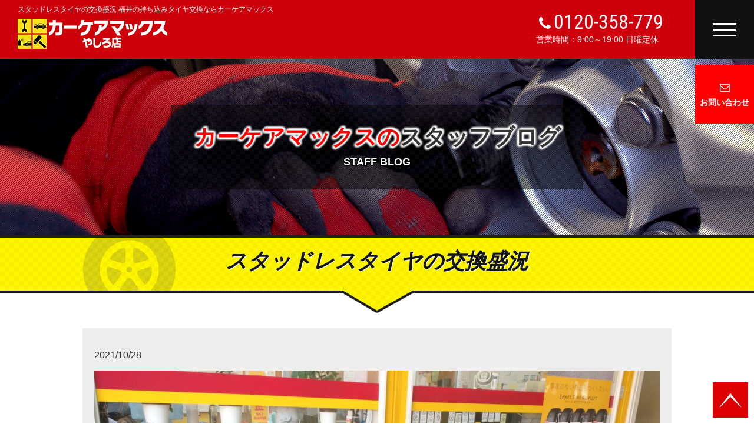

--- FILE ---
content_type: text/html; charset=UTF-8
request_url: https://tire.max-carcare.com/post-138/
body_size: 5732
content:
<!DOCTYPE html>
<html lang="ja">
<head>
	<meta charset="UTF-8">
	<title>スタッドレスタイヤの交換盛況 福井の持ち込みタイヤ交換ならカーケアマックス</title>
	<meta name="Description" content="スタッドレスタイヤの交換盛況 カーケアマックスのスタッフブログ。福井で持ち込みタイヤ交換・直送タイヤ交換なら、カーケアマックスにお任せください！ネットで買ったタイヤを激安交換！">
	<meta name="keywords" content="タイヤ交換,福井,持ち込み,直送,カーケアマックス">
	<link rel="canonical" href="https://tire.max-carcare.com/post-138/">

	<script type="application/ld+json">
	{
		"@context": "https://schema.org",
		"@type": "BreadcrumbList",
		"itemListElement": [
			{
				"@type": "ListItem",
				"position": 1,
				"item": {
					"@id": "https://tire.max-carcare.com/",
					"name": "福井の持ち込みタイヤ交換ならカーケアマックス"
				}
			}, {
				"@type": "ListItem",
				"position": 2,
				"item": {
					"@id": "https://tire.max-carcare.com/post-138/",
					"name": "スタッドレスタイヤの交換盛況 福井の持ち込みタイヤ交換ならカーケアマックス"
				}
			}
		]
	}
	</script>

	<link rel="shortcut icon" href="https://tire.max-carcare.com/wp-content/themes/template/img/favicon.ico" type="image/vnd.microsoft.icon">
	<meta name="viewport" content="width=device-width">
	<meta name="format-detection" content="telephone=no">
	<link rel="stylesheet" media="all" type="text/css" href="https://tire.max-carcare.com/wp-content/themes/template/style.css">
	<!-- Global site tag (gtag.js) - Google Analytics -->
	<script async src="https://www.googletagmanager.com/gtag/js?id=UA-106069893-3"></script>
	<script>
	  window.dataLayer = window.dataLayer || [];
	  function gtag(){dataLayer.push(arguments);}
	  gtag('js', new Date());

	  gtag('config', 'UA-106069893-3');
	</script>

	<meta name='robots' content='max-image-preview:large' />
<link rel='stylesheet' id='wp-block-library-css' href='https://tire.max-carcare.com/wp-includes/css/dist/block-library/style.min.css?ver=6.1.9' type='text/css' media='all' />
<link rel='stylesheet' id='classic-theme-styles-css' href='https://tire.max-carcare.com/wp-includes/css/classic-themes.min.css?ver=1' type='text/css' media='all' />
<style id='global-styles-inline-css' type='text/css'>
body{--wp--preset--color--black: #000000;--wp--preset--color--cyan-bluish-gray: #abb8c3;--wp--preset--color--white: #ffffff;--wp--preset--color--pale-pink: #f78da7;--wp--preset--color--vivid-red: #cf2e2e;--wp--preset--color--luminous-vivid-orange: #ff6900;--wp--preset--color--luminous-vivid-amber: #fcb900;--wp--preset--color--light-green-cyan: #7bdcb5;--wp--preset--color--vivid-green-cyan: #00d084;--wp--preset--color--pale-cyan-blue: #8ed1fc;--wp--preset--color--vivid-cyan-blue: #0693e3;--wp--preset--color--vivid-purple: #9b51e0;--wp--preset--gradient--vivid-cyan-blue-to-vivid-purple: linear-gradient(135deg,rgba(6,147,227,1) 0%,rgb(155,81,224) 100%);--wp--preset--gradient--light-green-cyan-to-vivid-green-cyan: linear-gradient(135deg,rgb(122,220,180) 0%,rgb(0,208,130) 100%);--wp--preset--gradient--luminous-vivid-amber-to-luminous-vivid-orange: linear-gradient(135deg,rgba(252,185,0,1) 0%,rgba(255,105,0,1) 100%);--wp--preset--gradient--luminous-vivid-orange-to-vivid-red: linear-gradient(135deg,rgba(255,105,0,1) 0%,rgb(207,46,46) 100%);--wp--preset--gradient--very-light-gray-to-cyan-bluish-gray: linear-gradient(135deg,rgb(238,238,238) 0%,rgb(169,184,195) 100%);--wp--preset--gradient--cool-to-warm-spectrum: linear-gradient(135deg,rgb(74,234,220) 0%,rgb(151,120,209) 20%,rgb(207,42,186) 40%,rgb(238,44,130) 60%,rgb(251,105,98) 80%,rgb(254,248,76) 100%);--wp--preset--gradient--blush-light-purple: linear-gradient(135deg,rgb(255,206,236) 0%,rgb(152,150,240) 100%);--wp--preset--gradient--blush-bordeaux: linear-gradient(135deg,rgb(254,205,165) 0%,rgb(254,45,45) 50%,rgb(107,0,62) 100%);--wp--preset--gradient--luminous-dusk: linear-gradient(135deg,rgb(255,203,112) 0%,rgb(199,81,192) 50%,rgb(65,88,208) 100%);--wp--preset--gradient--pale-ocean: linear-gradient(135deg,rgb(255,245,203) 0%,rgb(182,227,212) 50%,rgb(51,167,181) 100%);--wp--preset--gradient--electric-grass: linear-gradient(135deg,rgb(202,248,128) 0%,rgb(113,206,126) 100%);--wp--preset--gradient--midnight: linear-gradient(135deg,rgb(2,3,129) 0%,rgb(40,116,252) 100%);--wp--preset--duotone--dark-grayscale: url('#wp-duotone-dark-grayscale');--wp--preset--duotone--grayscale: url('#wp-duotone-grayscale');--wp--preset--duotone--purple-yellow: url('#wp-duotone-purple-yellow');--wp--preset--duotone--blue-red: url('#wp-duotone-blue-red');--wp--preset--duotone--midnight: url('#wp-duotone-midnight');--wp--preset--duotone--magenta-yellow: url('#wp-duotone-magenta-yellow');--wp--preset--duotone--purple-green: url('#wp-duotone-purple-green');--wp--preset--duotone--blue-orange: url('#wp-duotone-blue-orange');--wp--preset--font-size--small: 13px;--wp--preset--font-size--medium: 20px;--wp--preset--font-size--large: 36px;--wp--preset--font-size--x-large: 42px;--wp--preset--spacing--20: 0.44rem;--wp--preset--spacing--30: 0.67rem;--wp--preset--spacing--40: 1rem;--wp--preset--spacing--50: 1.5rem;--wp--preset--spacing--60: 2.25rem;--wp--preset--spacing--70: 3.38rem;--wp--preset--spacing--80: 5.06rem;}:where(.is-layout-flex){gap: 0.5em;}body .is-layout-flow > .alignleft{float: left;margin-inline-start: 0;margin-inline-end: 2em;}body .is-layout-flow > .alignright{float: right;margin-inline-start: 2em;margin-inline-end: 0;}body .is-layout-flow > .aligncenter{margin-left: auto !important;margin-right: auto !important;}body .is-layout-constrained > .alignleft{float: left;margin-inline-start: 0;margin-inline-end: 2em;}body .is-layout-constrained > .alignright{float: right;margin-inline-start: 2em;margin-inline-end: 0;}body .is-layout-constrained > .aligncenter{margin-left: auto !important;margin-right: auto !important;}body .is-layout-constrained > :where(:not(.alignleft):not(.alignright):not(.alignfull)){max-width: var(--wp--style--global--content-size);margin-left: auto !important;margin-right: auto !important;}body .is-layout-constrained > .alignwide{max-width: var(--wp--style--global--wide-size);}body .is-layout-flex{display: flex;}body .is-layout-flex{flex-wrap: wrap;align-items: center;}body .is-layout-flex > *{margin: 0;}:where(.wp-block-columns.is-layout-flex){gap: 2em;}.has-black-color{color: var(--wp--preset--color--black) !important;}.has-cyan-bluish-gray-color{color: var(--wp--preset--color--cyan-bluish-gray) !important;}.has-white-color{color: var(--wp--preset--color--white) !important;}.has-pale-pink-color{color: var(--wp--preset--color--pale-pink) !important;}.has-vivid-red-color{color: var(--wp--preset--color--vivid-red) !important;}.has-luminous-vivid-orange-color{color: var(--wp--preset--color--luminous-vivid-orange) !important;}.has-luminous-vivid-amber-color{color: var(--wp--preset--color--luminous-vivid-amber) !important;}.has-light-green-cyan-color{color: var(--wp--preset--color--light-green-cyan) !important;}.has-vivid-green-cyan-color{color: var(--wp--preset--color--vivid-green-cyan) !important;}.has-pale-cyan-blue-color{color: var(--wp--preset--color--pale-cyan-blue) !important;}.has-vivid-cyan-blue-color{color: var(--wp--preset--color--vivid-cyan-blue) !important;}.has-vivid-purple-color{color: var(--wp--preset--color--vivid-purple) !important;}.has-black-background-color{background-color: var(--wp--preset--color--black) !important;}.has-cyan-bluish-gray-background-color{background-color: var(--wp--preset--color--cyan-bluish-gray) !important;}.has-white-background-color{background-color: var(--wp--preset--color--white) !important;}.has-pale-pink-background-color{background-color: var(--wp--preset--color--pale-pink) !important;}.has-vivid-red-background-color{background-color: var(--wp--preset--color--vivid-red) !important;}.has-luminous-vivid-orange-background-color{background-color: var(--wp--preset--color--luminous-vivid-orange) !important;}.has-luminous-vivid-amber-background-color{background-color: var(--wp--preset--color--luminous-vivid-amber) !important;}.has-light-green-cyan-background-color{background-color: var(--wp--preset--color--light-green-cyan) !important;}.has-vivid-green-cyan-background-color{background-color: var(--wp--preset--color--vivid-green-cyan) !important;}.has-pale-cyan-blue-background-color{background-color: var(--wp--preset--color--pale-cyan-blue) !important;}.has-vivid-cyan-blue-background-color{background-color: var(--wp--preset--color--vivid-cyan-blue) !important;}.has-vivid-purple-background-color{background-color: var(--wp--preset--color--vivid-purple) !important;}.has-black-border-color{border-color: var(--wp--preset--color--black) !important;}.has-cyan-bluish-gray-border-color{border-color: var(--wp--preset--color--cyan-bluish-gray) !important;}.has-white-border-color{border-color: var(--wp--preset--color--white) !important;}.has-pale-pink-border-color{border-color: var(--wp--preset--color--pale-pink) !important;}.has-vivid-red-border-color{border-color: var(--wp--preset--color--vivid-red) !important;}.has-luminous-vivid-orange-border-color{border-color: var(--wp--preset--color--luminous-vivid-orange) !important;}.has-luminous-vivid-amber-border-color{border-color: var(--wp--preset--color--luminous-vivid-amber) !important;}.has-light-green-cyan-border-color{border-color: var(--wp--preset--color--light-green-cyan) !important;}.has-vivid-green-cyan-border-color{border-color: var(--wp--preset--color--vivid-green-cyan) !important;}.has-pale-cyan-blue-border-color{border-color: var(--wp--preset--color--pale-cyan-blue) !important;}.has-vivid-cyan-blue-border-color{border-color: var(--wp--preset--color--vivid-cyan-blue) !important;}.has-vivid-purple-border-color{border-color: var(--wp--preset--color--vivid-purple) !important;}.has-vivid-cyan-blue-to-vivid-purple-gradient-background{background: var(--wp--preset--gradient--vivid-cyan-blue-to-vivid-purple) !important;}.has-light-green-cyan-to-vivid-green-cyan-gradient-background{background: var(--wp--preset--gradient--light-green-cyan-to-vivid-green-cyan) !important;}.has-luminous-vivid-amber-to-luminous-vivid-orange-gradient-background{background: var(--wp--preset--gradient--luminous-vivid-amber-to-luminous-vivid-orange) !important;}.has-luminous-vivid-orange-to-vivid-red-gradient-background{background: var(--wp--preset--gradient--luminous-vivid-orange-to-vivid-red) !important;}.has-very-light-gray-to-cyan-bluish-gray-gradient-background{background: var(--wp--preset--gradient--very-light-gray-to-cyan-bluish-gray) !important;}.has-cool-to-warm-spectrum-gradient-background{background: var(--wp--preset--gradient--cool-to-warm-spectrum) !important;}.has-blush-light-purple-gradient-background{background: var(--wp--preset--gradient--blush-light-purple) !important;}.has-blush-bordeaux-gradient-background{background: var(--wp--preset--gradient--blush-bordeaux) !important;}.has-luminous-dusk-gradient-background{background: var(--wp--preset--gradient--luminous-dusk) !important;}.has-pale-ocean-gradient-background{background: var(--wp--preset--gradient--pale-ocean) !important;}.has-electric-grass-gradient-background{background: var(--wp--preset--gradient--electric-grass) !important;}.has-midnight-gradient-background{background: var(--wp--preset--gradient--midnight) !important;}.has-small-font-size{font-size: var(--wp--preset--font-size--small) !important;}.has-medium-font-size{font-size: var(--wp--preset--font-size--medium) !important;}.has-large-font-size{font-size: var(--wp--preset--font-size--large) !important;}.has-x-large-font-size{font-size: var(--wp--preset--font-size--x-large) !important;}
.wp-block-navigation a:where(:not(.wp-element-button)){color: inherit;}
:where(.wp-block-columns.is-layout-flex){gap: 2em;}
.wp-block-pullquote{font-size: 1.5em;line-height: 1.6;}
</style>
<link rel='stylesheet' id='contact-form-7-css' href='https://tire.max-carcare.com/wp-content/plugins/contact-form-7/includes/css/styles.css?ver=5.4.1' type='text/css' media='all' />

</head>
<body>
	<div id="fb-root"></div>
	<script>
	var w = window.innerWidth;
	var x = 420;
	if (w >= x) {
		(function(d, s, id) {
		var js, fjs = d.getElementsByTagName(s)[0];
		if (d.getElementById(id)) return;
		js = d.createElement(s); js.id = id;
		js.src = 'https://connect.facebook.net/ja_JP/sdk.js#xfbml=1&version=v2.11&appId=295131054306963&autoLogAppEvents=1';
		fjs.parentNode.insertBefore(js, fjs);
	}(document, 'script', 'facebook-jssdk'));
	}</script>

	<div class="wrap">
		<header>
			<h1>スタッドレスタイヤの交換盛況 福井の持ち込みタイヤ交換ならカーケアマックス</h1>

			<div class="clearfix">
				<p class="logo"><a href="https://tire.max-carcare.com/"><img src="https://tire.max-carcare.com/wp-content/themes/template/img/header_logo.png" alt="福井で持ち込みタイヤ交換 カーケアマックスロゴ" width="258" height="51" loading="lazy"></a></p>
				<div class="right">
					<p class="tel_text"><a href="tel:0120-358-779">0120-358-779</a></p>
					<p class="time">営業時間：9:00～19:00 日曜定休</p>
					<nav>
						<div id="nav-btn">
							<div class="menu-btn">
								<span></span>
								<span></span>
								<span></span>
							</div>
						</div>
						<ul class="inner" id="nav">
							<li><a href="https://tire.max-carcare.com/">HOME</a></li>
							<li><a href="https://tire.max-carcare.com/flow/">タイヤ交換の流れ</a></li>
							<li><a href="https://tire.max-carcare.com/price/">タイヤ交換の料金</a></li>
							<li><a href="https://tire.max-carcare.com/blog/">スタッフブログ</a></li>
							<li><a href="https://tire.max-carcare.com/store/">店舗紹介</a></li>
							<li><a href="https://tire.max-carcare.com/contact/">お問い合わせ</a></li>
							<li><a href="https://u-car.max-carcare.com/" target="_blank" rel="noopener">中古車お探し</a></li>
							<li><a href="https://max-carcare.com/" target="_blank" rel="noopener">板金塗装</a></li>
						</ul>
					</nav>
					<p class="contact_button"><a href="https://tire.max-carcare.com/contact/">お問い合わせ</a></p>
				</div>
			</div>
		</header>

		<section class="single">
			<div class="common_key">
				<div class="bg inner">
					<h2>カーケアマックスの<span class="add">スタッフブログ</span></h2>
					<p>STAFF BLOG</p>
				</div>
			</div>
			<div class="cont01">

				<div class="title_bg">
					<h3>スタッドレスタイヤの交換盛況</h3>
				</div>
				<div class="inner">
					<div class="box1">


						<p class="time"><span>2021/10/28</span></p>
						
<figure class="wp-block-image size-large"><img decoding="async" width="960" height="480" src="https://tire.max-carcare.com/wp-content/uploads/DSC_4718-960x480.jpg" alt="" class="wp-image-139" srcset="https://tire.max-carcare.com/wp-content/uploads/DSC_4718-960x480.jpg 960w, https://tire.max-carcare.com/wp-content/uploads/DSC_4718-500x250.jpg 500w, https://tire.max-carcare.com/wp-content/uploads/DSC_4718-768x384.jpg 768w, https://tire.max-carcare.com/wp-content/uploads/DSC_4718-1536x768.jpg 1536w, https://tire.max-carcare.com/wp-content/uploads/DSC_4718-2048x1024.jpg 2048w" sizes="(max-width: 960px) 100vw, 960px" /></figure>



<p>カメムシが出没し始めました。<br>モズの早贄は、まだ見かけませんが、<br>福井では、11月の末頃には例年みぞれが降ります。<br>又、雪の季節がやってきますね。<br>只今、弊社には、続々とスタッドレスタイヤが届いています。<br>冬の準備が始まりましたね。<br><br><br></p>


						<p class="retern_top"><a href="https://tire.max-carcare.com/">福井でタイヤ交換ならカーケアマックス TOPへ戻る</a></p>
					</div>

					<ul class="pager clearfix">
						<li>
																								<a href="https://tire.max-carcare.com/post-135/" title="スタッドレスタイヤの交換始まる">スタッドレスタイヤの交換始まる</a>
																					</li>
						<li>
																								<a href="https://tire.max-carcare.com/post-158/" title="タイヤと格闘">タイヤと格闘</a>
																					</li>
					</ul>
				</div>
			</div>

			<div class="contact_box inner">					
				<h3>お問い合わせはこちら</h3>
				<p class="tel">0120-358-779</p>
				<p class="time">営業時間：9:00～19:00 日曜定休</p>
				<p class="button"><a href="https://tire.max-carcare.com/contact/">WEBからのお問い合わせ</a></p>
				<p class="at">当社は完全予約制です。ご来店前にご予約をお願いしております。</p>
			</div>
			<p class="under_text"><strong>福井の持ち込みタイヤ交換</strong>専門店、カーケアマックスには、<br class="pc">
			福井市をはじめ鯖江市、越前市、坂井市など遠方の地域からも多くのお客様にご来店いただいております。</p>
		</section>

		<footer>
			<div class="inner clearfix">
				<p class="to_top"><a href="#"><img src="https://tire.max-carcare.com/wp-content/themes/template/img/common_icon02.png" alt="ページ上部に戻るボタン" width="60" height="60" loading="lazy"></a></p>
				<div class="left">
					<p class="logo"><a href="https://tire.max-carcare.com/"><img src="https://tire.max-carcare.com/wp-content/themes/template/img/footer_logo.png" width="284" height="56" loading="lazy"></a></p>
					<p>福井県福井市の持ち込みタイヤ交換ならカーケアマックスやしろ店</p>
					<p>〒918-8026　福井県福井市渕4丁目1112</p>
					<p>TEL：0776-35-8778</p>
					<ul class="clearfix">
						<li><a href="https://tire.max-carcare.com/">HOME</a></li>
						<li><a href="https://tire.max-carcare.com/flow/">タイヤ交換の流れ</a></li>
						<li><a href="https://tire.max-carcare.com/price/">タイヤ交換の料金</a></li>
						<li><a href="https://tire.max-carcare.com/blog/">スタッフブログ</a></li>
						<li><a href="https://tire.max-carcare.com/store/">店舗紹介</a></li>
						<li><a href="https://tire.max-carcare.com/contact/">お問い合わせ</a></li>
						<li><a href="https://u-car.max-carcare.com/" target="_blank" rel="noopener">中古車お探し</a></li>
						<li><a href="https://max-carcare.com/" target="_blank" rel="noopener">板金塗装</a></li>
					</ul>
				</div>
				<div class="right">
					<div class="fb-page" data-href="https://www.facebook.com/&#x30ab;&#x30fc;&#x30b1;&#x30a2;&#x30de;&#x30c3;&#x30af;&#x30b9;&#x3084;&#x3057;&#x308d;&#x5e97;-320464154704250/" data-tabs="timeline" data-width="500" data-height="320" data-small-header="true" data-adapt-container-width="true" data-hide-cover="true" data-show-facepile="true"></div>
					<div class="bnr_box">
						<p class="bnr"><a href="https://lp.max-carcare.com/" target="_blank" rel="noreferrer"><img src="https://tire.max-carcare.com/wp-content/themes/template/img/footer_bnr01.png" alt="中古車お探し"></a></p>
						<p class="bnr"><a href="https://max-carcare.com/" target="_blank" rel="noreferrer"><img src="https://tire.max-carcare.com/wp-content/themes/template/img/footer_bnr03.png" alt="板金塗装"></a></p>
					</div>
				</div>
			</div>
			<p class="copy">Copyright (c) 2017 カーケアマックスやしろ店 All rights reserved.</p>
		</footer>
	</div>

	<script src="//ajax.googleapis.com/ajax/libs/jquery/1.11.0/jquery.min.js"></script>
	<script>
	//スマホナビゲーション表示切換
	jQuery(function($) {
		$('#nav-btn').click(function() {
			$(this).toggleClass('active');
			$('nav').toggleClass('active');
			return false;
		});
	});
	</script>
	<!--[if lt IE 9]>
	<script src="https://tire.max-carcare.com/wp-content/themes/template/js/html5shiv.js"></script>
	<![endif]-->
	<!--[if (gte IE 6)&(lte IE 8)]>
	<script type="text/javascript" src="https://tire.max-carcare.com/wp-content/themes/template/js/selectivizr-min.js"></script>
	<![endif]-->

	<script>
	//スムーススクロール
	$(function(){
	   $('a[href^=#]').click(function() {
	      var speed = 400; // ミリ秒
	      var href= $(this).attr("href");
	      var target = $(href == "#" || href == "" ? 'html' : href);
	      var position = target.offset().top;
	      $('body,html').animate({scrollTop:position}, speed, 'swing');
	      return false;
	   });
	});
	</script>


<script type='text/javascript' src='https://tire.max-carcare.com/wp-includes/js/dist/vendor/regenerator-runtime.min.js?ver=0.13.9' id='regenerator-runtime-js'></script>
<script type='text/javascript' src='https://tire.max-carcare.com/wp-includes/js/dist/vendor/wp-polyfill.min.js?ver=3.15.0' id='wp-polyfill-js'></script>
<script type='text/javascript' id='contact-form-7-js-extra'>
/* <![CDATA[ */
var wpcf7 = {"api":{"root":"https:\/\/tire.max-carcare.com\/wp-json\/","namespace":"contact-form-7\/v1"}};
/* ]]> */
</script>
<script type='text/javascript' src='https://tire.max-carcare.com/wp-content/plugins/contact-form-7/includes/js/index.js?ver=5.4.1' id='contact-form-7-js'></script>
<script type='text/javascript' src='https://tire.max-carcare.com/wp-includes/js/comment-reply.min.js?ver=6.1.9' id='comment-reply-js'></script>
</body>
</html>


--- FILE ---
content_type: text/css
request_url: https://tire.max-carcare.com/wp-content/themes/template/style.css
body_size: 13561
content:
@charset "utf-8";
/*
Theme Name: タイヤ交換テンプレート(カーケアマックス)
Author: Catwork Co., Ltd.
*/

/* Reset
----------------------------------------------------------- */
html, body, div, span, applet, object, iframe,
h1, h2, h3, h4, h5, h6, p, blockquote, pre,
a, abbr, acronym, address, big, cite, code,
del, dfn, em, img, ins, kbd, q, s, samp,
small, strike, strong, sub, sup, tt, var,
b, u, i, center,
dl, dt, dd, ol, ul, li,
fieldset, form, label, legend,
table, caption, tbody, tfoot, thead, tr, th, td,
article, aside, canvas, details, embed,
figure, figcaption, footer, header,
menu, nav, output, ruby, section, summary,
time, mark, audio, video{
	zoom:1;	/* hasLayout in IE */
	margin:0;
	padding:0;
	border:0;
	outline:0;
	font:inherit;
	font-size:100%;
	font-weight:normal;
	font-style:normal;
	vertical-align:baseline;
	background:transparent;
	-webkit-text-size-adjust: 100%;
	word-break: break-all;
}
p{max-height:100%;}
header, menu, nav, footer,
section,article, aside,
details, summary,
figure, figcaption{display:block;}
table{
	border-collapse:collapse;
	border-spacing:0;
}
table, th, td{table-layout:fixed;}
caption, th, td{
	text-align:left;
	font-weight:normal;
	vertical-align:middle;
}
q, blockquote{quotes:none;}
q:before, q:after, blockquote:before, blockquote:after{
	content:"";
	content:none;
}
img{
	font-size:0;
	line-height:0;
	vertical-align: bottom;
	height:auto;
}
a{
	margin:0;
	padding:0;
	font-size:100%;
	vertical-align:baseline;
	background:transparent;
	color:#333;
}
a:focus{outline:none;}
a img{
	border:none;
	vertical-align:middle;
}
textarea{overflow:auto;}
label{cursor:pointer;}
.clearfix:after{
	display:block;
	visibility:hidden;
	content:".";
	clear:both;
	height:0;
	font-size:0;
	line-height:0;
}
* html .clearfix{zoom:1;}
*:first-child + html .clearfix{zoom:1;}
a:hover{
	opacity: 0.8;
	filter: alpha(opacity=80);
	-moz-opacity: 0.8;
}
a{
	text-decoration: none;
}
strong{
	font-weight: normal;
}
ul,ol{
	list-style-type: none;
}
body{
	font-family:"ヒラギノ角ゴ Pro W3","Hiragino Kaku Gothic Pro",'メイリオ',Meiryo,Helvetica,Arial,Sans-Serif;
	font-size: 14px;
	line-height: 1.5;
	color: #333;
}


/*===============================================
画面の横幅が1100px以下
===============================================*/
@media screen and (max-width: 1100px) and (min-width: 421px){
.wrap{
	width: 1100px;
}
}


/*===============================================
画面の横幅が421px以上
===============================================*/
@media screen and (min-width: 421px){
.inner{
	margin:0 auto;
	width: 1000px;
}
.sp{
	display:none !important;
}

.title_bg{
	background: url(img/common_bg01.png) center top repeat-x;
	width: 100%;
	height: 133px;
	margin-bottom: 25px;
}
.title_bg h2{
	background: url(img/common_bg02.png) center top no-repeat;
	text-align: center;
	height: 116px;
	padding-top: 22px;
	font-weight: bold;
	font-style: italic;
	font-size: 26px;
	color: #141414;
	text-shadow: 1px 1px 0 #fff;
}
.title_bg h2 .red{
	color: #f00;
	font-weight: bold;
	font-style: italic;
}
.title_bg h2 .big{
	font-size: 30px;
	font-weight: bold;
	font-style: italic;
}
.title_bg h3{
	background: url(img/common_bg02.png) center top no-repeat;
	text-align: center;
	height: 116px;
	padding-top: 17px;
	font-weight: bold;
	font-style: italic;
	font-size: 36px;
	color: #141414;
	text-shadow: 1px 1px 0 #fff;
}
.title_bg h3 .red{
	color: #f00;
	font-weight: bold;
	font-style: italic;
}
.title_bg h3 .big{
	font-size: 40px;
	font-weight: bold;
	font-style: italic;
}
/*header
----------------------------------------------------------*/
header{
	position: fixed;
	top: 0;
	left: 0;
	right: 0;
	z-index: 1000;
	background: #ce000c;
	height:100px;
}
header h1{
	font-size: 12px;
	color: #fff;
	padding: 10px 0 10px 30px;
	line-height: 1;
	height:12px;
}
header .logo{
	float: left;
	width: 260px;
	height: 100px;
	padding-left: 30px;
}
header .right{
	margin-top: -32px;
	float: right;
	width: 370px;
	height: 100px;
	position: relative;
}
header img.tel{
	margin: 29px 10px 0 10px;
}
header p.tel_text{
	font-size: 34px;
	margin: 20px 0 3px;
	line-height: 1;
}
header p.tel_text a{
	color: #fff;
	font-family: 'Roboto Condensed', sans-serif;
}
header p.tel_text::before{
	content: url(img/header_icon01.png);
	margin:0 5px;
}
header p.time{
	font-size: 14px;
	color: #fff;
}
header .contact_button{
	width: 100px;
	height: 100px;
	position: absolute;
	top:110px;
	right: 0;
	text-align: center;
	line-height: 1;
	font-size: 14px;
}
header .contact_button a{
	height: 100px;
	color: #fff;
	display: block;
	background: #f00 url(img/header_icon02.png) center 32px no-repeat;
	font-weight: bold;
	padding-top: 57px;
	box-sizing: border-box;
}
/*nav-btn
==============================================================================================*/
nav{
	position: absolute;
	top: 0;
	right: 0;
	width: 100px;
	height: 100px;
}
#nav-btn {
	width: 100px;
	height: 100px;
	background:#111;
	color: #fff;
	z-index: 1001;
	transition: all .5s;
	cursor: pointer;
}
.menu-btn,
.menu-btn span {
	display: inline-block;
	transition: all .4s;
	box-sizing: border-box;
}
.menu-btn {
	position: absolute;
	width: 40px;
	height: 23px;
	background:#111;
	top: 0;
	bottom: 0;
	right: 0;
	left: 0;
	margin: auto;
}
.menu-btn span {
	position: absolute;
	left: 0;
	width: 100%;
	height: 3px;
	background: #fff;
}
.menu-btn span:nth-of-type(1) {
	top: 0;
}
.menu-btn span:nth-of-type(2) {
	top: 10px;
}
.menu-btn span:nth-of-type(3) {
	bottom: 0;
}
#nav-btn.active .menu-btn span:nth-of-type(1) {
	-webkit-transform: translateY(15px) rotate(-45deg);
	transform: translateY(10px) rotate(-45deg);
}
#nav-btn.active .menu-btn span:nth-of-type(2) {
	opacity: 0;
}
#nav-btn.active .menu-btn span:nth-of-type(3) {
	-webkit-transform: translateY(-10px) rotate(45deg);
	transform: translateY(-10px) rotate(45deg);
}
#nav{
	display: none;
}
#nav-btn.active + #nav{
	display: block;
	position: absolute;
	z-index: 1001;
	top:100px;
	right: 0;
	background: rgba(0,0,0,0.8);
	width:200px;
	border-top: 1px dotted #ccc;
}
#nav-btn.active + #nav li a{
	display: block;
	color: #fff;
	padding: 15px 0 15px 30px;
	border-bottom: 1px dotted #ccc;
	font-weight: bold;
	background: url(img/common_icon01.png) 15px 20px no-repeat;
}

/*home_key
----------------------------------------------------------*/
.home_key{
	background: url(img/key_bg.png) center top no-repeat;
	background-size: cover;
	height: 500px;
	width: 100%;
	overflow: hidden;
	position: relative;
}
.home_key p{
	font-size:44px;
	text-align: center;
	padding-top: 200px;
}
.home_key p > span{
	background:rgba(0,0,0,0.8);
	font-style: italic;
	font-weight: bold;
	color:#fff;
	padding: 0 20px;
}

.home_key p > span span{
	color:#ffd800;
	font-style: italic;
	font-weight: bold;
}


.home .cont01{
	width: 100%;
	background: url(img/home_bg01.png) center top no-repeat;
	background-size: cover;
	padding-bottom: 50px;
}
.home .cont01 .inner{
	background:rgba(256,256,256,0.8);
	padding: 50px 50px 30px;
}
.home .cont01 h3{
	text-align: center;
	font-size:26px;
	font-weight: bold;
	font-style: italic;
	margin-bottom: 20px;
}
.home .cont01 h3 span{
	color:#dc0000;
	font-weight: bold;
	font-style: italic;
	background: linear-gradient(transparent 60%, #ffd800 60%);
	text-shadow: 1px 1px 1px #fff;
}
.home .cont01 .text{
	font-size:16px;
	font-weight: bold;
	padding:0 50px;
}
.home .cont01 .text a{
	color:#103a6c;
	font-weight: bold;
	text-decoration: underline;
}
.home .cont01 .bnr{
	text-align: center;
	margin: 30px 0;
}
.home .cont01 .bnr span{
	font-size:20px;
	font-weight: bold;
}
.home .cont01 .bnr span:before{
	content: "▼ ";
	color:#dc0000;
}
.home .cont01 .bnr span:after{
	content: " ▼";
	color:#dc0000;
}
.home .cont01 .clearfix p{
	width:312px;
	float: left;
	margin:0 0 30px 15px;
}
.home .cont02{
	padding-bottom: 50px;
}
.home .cont02 .img{
	width:480px;
	float: left;
	margin-right: 40px;
}
.home .cont02 .text_box{
	width:480px;
	float: left;
}
.home .cont02 .text_box h3{
	font-size:18px;
	font-weight: bold;
	margin-bottom: 15px;
}
.home .cont02 .text_box h3 span{
	font-weight: bold;
	color:#dc0000;
	background: linear-gradient(transparent 60%, #ffd800 60%);
}
.home .cont02 .text_box table{
	border:1px solid #b7b7b7;
	width:100%;
	font-weight: bold;
	margin:10px 0;
}
.home .cont02 .text_box table th{
	border:1px solid #b7b7b7;
	background:#737373;
	padding:10px;
	text-align: center;
	color:#fff;
	font-weight: bold;
}
.home .cont02 .text_box table td{
	border:1px solid #b7b7b7;
	padding:10px;
	text-align: center;
	font-weight: bold;
}
.home .cont02 .text_box table:first-of-type tr td:nth-of-type(2){
	color:#dc0000;
}
.home .cont02 .text_box p.button{
	margin-top:10px;
	width: 286px;
	text-align: center;
	line-height: 1;
	font-size: 18px;
}
.home .cont02 .text_box p.button a{
	height: 35px;
	padding-top: 15px;
	color: #fff;
	display: block;
	background: #f00 url(img/common_icon01.png) 270px center no-repeat;
	position: relative;
	font-weight: bold;
}
.home .cont02 h4 {
    position: relative;
    font-weight: bold;
    margin: 20px 0 15px;
	padding-left: 15px;
}
.home .cont02 h4:before {
	position: absolute;
	top: 0;
	left: 0;
	content: "";
	width: 5px;
	height: 15px;
	background: #dc0000;
}


.home .cont03{
	background:url(img/home_bg01.png) center top no-repeat;
	background-size: cover;
	padding-bottom: 50px;
}
.home .cont03 .step{
	margin-bottom: 20px;
}
.home .cont03 .step01{
	background:url(img/home_bg04.png) no-repeat;
	height:190px;
}
.home .cont03 .step02{
	background:url(img/home_bg05.png) no-repeat;
	height:264px;
}
.home .cont03 .step03{
	background:url(img/home_bg06.png) no-repeat;
	height:231px;
}
.home .cont03 .step h3{
	font-size:30px;
	font-weight: bold;
	border-bottom:1px solid #bc0000;
	padding: 40px 20px 10px;
	width:450px;
	line-height: 1;
	margin:0 0 15px 230px
}
.home .cont03 .step p{
	margin:0 0 0 250px;
	font-size:16px;
}
.home .cont03 p.button{
	margin:30px auto 0;
	width: 286px;
	text-align: center;
	line-height: 1;
	font-size: 18px;
}
.home .cont03 p.button a{
	height: 35px;
	padding-top: 15px;
	color: #fff;
	display: block;
	background: #f00 url(img/common_icon01.png) 270px center no-repeat;
	position: relative;
	font-weight: bold;
}

.home .cont04 .box{
	width: 1000px;
	height: 132px;
	margin-bottom: 23px;
	position: relative;
}
.home .cont04{
	margin-bottom: 100px;
}
.home .cont04 .box:nth-child(odd){
	background: url(img/home_bg02.png) center top no-repeat;
}
.home .cont04 .box:nth-child(even){
	background: url(img/home_bg03.png) center top no-repeat;
}
.home .cont04 .box:last-child{
	margin-bottom: 0;
}
.home .cont04 .box p.logo_ja{
	width:125px;
	text-align:center;
	font-weight: bold;
	color: #fff;
	font-size: 26px;
	font-style: italic;
	padding-top: 40px;
	line-height: 1;
}
.home .cont04 .box p.logo_ja span{
	font-size:30px;
	font-style: italic;
	font-weight: bold;
}
.home .cont04 .box p.logo_en{
	width:125px;
	text-align:center;
	text-align:center;
	font-weight: normal;
	color: #f00;
	font-size: 13px;
	font-style: italic;
	font-weight: bold;
}
.home .cont04 .box p.logo_en span{
	font-size:15px;
	font-style: italic;
	font-weight: bold;
}
.home .cont04 .box h3{
	position: absolute;
	top: 15px;
	left: 140px;
	font-weight: bold;
	color: #fff;
	font-size: 26px;
}
.home .cont04 .box p.text{
	position: absolute;
	top: 60px;
	left: 140px;
	font-weight: normal;
	color: #fff;
	font-size: 13px;
	line-height: 25px;
}
.home .cont05 .box1{
	width: 464px;
	height: 334px;
	box-sizing: border-box;
	float: left;
}
.home .cont05 .box1 img{
	border: 2px solid #000;
}
.home .cont05 .box2{
	width: 500px;
	height: 334px;
	float: right;
}
.home .cont05 .box2 h3{
	width: 500px;
	border-bottom: 1px dotted #333;
	padding-bottom: 12px;
	margin-top: -5px;
	font-weight: bold;
	color: #000;
	font-size: 18px;
}
.home .cont05 .box2 p{
	width: 500px;
	padding: 8px 0;
	color: #000;
	font-size: 16px;
}
.home .cont05 .box2 p.big{
	border-bottom: 1px dotted #333;
	padding: 8px 0;
	color: #000;
	font-weight: bold;
	font-size: 16px;
}
.home .cont05 .box2 p.big .red{
	padding: 8px 0;
	color: #f00;
	font-size: 30px;
	font-weight: bold;
}
.home .cont05 .box2 p.big .address{
	padding: 8px 0;
	color: #000;
	font-size: 16px;
}
.home .cont05 .box2 p.big .time{
	padding: 8px 0;
	color: #000;
	font-size: 16px;
}
.home .cont05 .box2 p.button{
	margin:7px auto;
	width: 286px;
	text-align: center;
	line-height: 1;
	font-size: 18px;
}
.home .cont05 .box2 p.button a{
	height: 35px;
	padding-top: 15px;
	color: #fff;
	display: block;
	background-color: #f00;
	position: relative;
	font-weight: bold;
}
.home .cont05 .box2 p.button a::before {
	position: absolute;
	top: 19px;
	right: 10px;
	content: "";
	width: 0;
	height: 0;
	border: 5px solid transparent;
	border-left: 5px solid #fff;
}
.home .cont05 .box2 p.button a::after {
	position: absolute;
	top: 19px;
	right: 13px;
	content: "";
	width: 0;
	height: 0;
	border: 5px solid transparent;
	border-left: 5px solid #f00;
}


.blog_box{
	padding-bottom: 70px;
}
.blog_box .cont{
	position: relative;
	width:314px;
	float: left;
	border:3px solid #000;
	margin-right: 20px;
}
.blog_box .cont:last-of-type{
	margin-right: 0;
}
.blog_box .cont .img{
	width:314px;
	height: 200px;
	background: #000;
	overflow: hidden;
	padding: 0;
}
.blog_box .cont .img img{
	width:100%;
}
.blog_box .cont h3{
	font-size:18px;
	padding: 10px;
}
.blog_box .cont h3 a{
	font-weight: bold;
}
.blog_box .cont p{
	padding: 0 10px 10px;
}
.blog_box .button{
	margin: 30px auto;
	width: 750px;
	text-align: center;
	line-height: 1;
	font-size: 20px;
}
.blog_box .button a{
	height: 41px;
	padding-top: 21px;
	color: #fff;
	display: block;
	background-color: #f00;
	position: relative;
	font-weight: bold;
}
.blog_box .button a:before {
    position: absolute;
    top: 25px;
    right: 10px;
    content: "";
    width: 0;
    height: 0;
    border: 5px solid transparent;
    border-left: 5px solid #fff;
}



/*common_key
----------------------------------------------------------*/
.common_key{
	background: url(img/key_bg02.png) center top no-repeat;
	background-size: cover;
	height: 400px;
	width: 100%;
	overflow: hidden;
	position: relative;
}
.common_key .bg{
	background: url(img/store_bg01.png) center 125px repeat;
	width: 700px;
	height: 144px;
	margin-top: 178px;
}
.common_key .inner h2:nth-of-type(1){
	text-align: center;
	font-size: 38px;
	font-weight: bold;
	color: #f00;
	text-shadow:0 0 3px #fff,3px 0 3px #fff,0 3px 3px #fff,-3px 0 3px #fff,0 -3px 3px #fff,-3px 3px 3px #fff,3px -3px 3px #fff;
	padding-top: 27px;
}
.common_key .inner h2:nth-of-type(1) .add{
	font-size: 38px;
	font-weight: bold;
	color: #333;
}
.common_key .inner h2:nth-of-type(2){
	text-align: center;
	font-size: 18px;
	color: #fff;
	font-weight: bold;
	text-shadow:0 0 1px #000,1px 0 1px #000,0 1px 1px #000,-1px 0 1px #000,0 -1px 1px #000,-1px 1px 1px #000,1px -1px 1px #000;
	font-family: 'Cairo', sans-serif;
}
.common_key .inner p{
	text-align: center;
	font-size: 18px;
	color: #fff;
	font-weight: bold;
	text-shadow:0 0 1px #000,1px 0 1px #000,0 1px 1px #000,-1px 0 1px #000,0 -1px 1px #000,-1px 1px 1px #000,1px -1px 1px #000;
	font-family: 'Cairo', sans-serif;
}



/*store
----------------------------------------------------------*/
.store .cont01{
	width: 100%;
	background-color: #fff;
}
.store .cont01 .title_bg h3{
	font-size: 30px;
	text-align: center;
	vertical-align: middle;
}
.store .cont01 p.big{
	font-size: 26px;
	font-weight: bold;
	text-align: center;
}
.store .cont01 p.big:first-child{
	font-size: 26px;
	font-weight: bold;
	text-align: center;
	margin-top: 26px;
}
.store .cont01 p.box1{
	width: 800px;
	border:2px solid #000;
	margin: 35px auto 10px;
	box-sizing: border-box;
}
.store .cont01 p.box1 img{
	width: 100%;
}
.store .cont01 .box2 {
	width: 800px;
	margin:5px auto 40px;
	display: flex;
	justify-content: space-between;
}
.store .cont01 .box2 img{
	border: 3px solid #000;
}
.store .cont01 table{
	width: 800px;
	margin:0 auto;
	box-sizing: border-box;
}
.store .cont01 table tr{
	border-top: 1px dotted #000;
}
.store .cont01 table tr:last-child{
	border-bottom: 1px dotted #000;
}
.store .cont01 table tr th{
	width: 150px;
	height: 44px;
	background-color: #ccc;
	font-weight: bold;
	text-align: center;
	padding: 5px 0 0 0;
	box-sizing:border-box;
	font-size: 15px;
	color: #333;
}
.store .cont01 table tr td{
	width: 650px;
	height: 44px;
	background-color: #fff;
	font-weight: bold;
	padding: 5px 20px;
	box-sizing:border-box;
	font-size: 15px;
	color: #333;
}
.store .cont01 .box3 {
	position: relative;
	padding-bottom: 56.25%;
	padding-top: 30px;
	height: 0;
	overflow: hidden;
	width: 800px;
	margin:35px auto 52px;

}
.store .cont01 .box3 iframe,
.store .cont01 .box3 object,
.store .cont01 .box3 embed{
	position: absolute;
	top: 0;
	left: 0;
	width: 100%;
	height: 100%;
}
.store .cont02{
	width: 100%;
	background-color: #fff;
	margin-bottom: 20px;
}
.store .cont02 h2.title_base{
	font-size: 30px;
	text-align: center;
	vertical-align: middle;
}
.store .cont02 .inner{
	width: 1000px;
}
.store .cont02 p.box1{
	width: 270px;
	height: 270px;
	float: left;
	box-sizing: border-box;
	border: none;
	margin-bottom: 20px;
}
.store .cont02 p.box1 img{
	border: 3px solid #000;
    border-radius: 500px;
    width: 264px;
}
.store .cont02 .box2{
	width: 700px;
	height: 270px;
	float: right;
	box-sizing: border-box;
	padding-top: 25px;
	margin-bottom: 50px;
}
.store .cont02 .box2 h4.name{
	font-size: 18px;
	font-weight: bold;
	border-left: 3px solid #f00;
	padding-left: 10px;
	margin-bottom: 10px;
}
.store .cont02 .box2 p.text{
	font-size: 16px;
	line-height: 2;
	margin-right: 15px;
	border-top: 1px solid #f00;
	padding-top: 20px
}
.store .cont03 .box1{
	width: 464px;
	height: 334px;
	box-sizing: border-box;
	float: left;
}
.store .cont03 .box1 img{
	border: 2px solid #000;
}
.store .cont03 .box2{
	width: 500px;
	height: 334px;
	float: right;
}
.store .cont03 .box2 h3{
	width: 500px;
	border-bottom: 1px dotted #333;
	padding-bottom: 12px;
	margin-top: -5px;
	font-weight: bold;
	color: #000;
	font-size: 18px;
}
.store .cont03 .box2 p{
	width: 500px;
	padding: 8px 0;
	color: #000;
	font-size: 16px;
}
.store .cont03 .box2 p.big{
	border-bottom: 1px dotted #333;
	padding: 8px 0;
	color: #000;
	font-weight: bold;
	font-size: 16px;
}
.store .cont03 .box2 p.big .red{
	padding: 8px 0;
	color: #f00;
	font-size: 30px;
	font-weight: bold;
}
.store .cont03 .box2 p.big .address{
	padding: 8px 0;
	color: #000;
	font-size: 16px;
}
.store .cont03 .box2 p.big .time{
	padding: 8px 0;
	color: #000;
	font-size: 16px;
}
.store .cont03 .box2 p.button{
	margin:7px auto;
	width: 286px;
	text-align: center;
	line-height: 1;
	font-size: 18px;
}
.store .cont03 .box2 p.button a{
	height: 35px;
	padding-top: 15px;
	color: #fff;
	display: block;
	background-color: #f00;
	position: relative;
	font-weight: bold;
}
.store .cont03 .box2 p.button a::before {
	position: absolute;
	top: 19px;
	right: 10px;
	content: "";
	width: 0;
	height: 0;
	border: 5px solid transparent;
	border-left: 5px solid #fff;
}
.store .cont03 .box2 p.button a::after {
	position: absolute;
	top: 19px;
	right: 13px;
	content: "";
	width: 0;
	height: 0;
	border: 5px solid transparent;
	border-left: 5px solid #f00;
}
.store .cont03 table{
	width: 800px;
	margin:15px auto;
	box-sizing: border-box;
}
.store .cont03 table tr{
	border-top: 1px dotted #000;
}
.store .cont03 table tr:last-child{
	border-bottom: 1px dotted #000;
}
.store .cont03 table tr th{
	width: 150px;
	height: 43px;
	background-color: #eee;
	font-weight: bold;
	text-align: center;
	padding: 5px 0;
	box-sizing: border-box;
	font-size: 15px;
	color: #333;
}
.store .cont03 table tr td{
	width: 650px;
	height: 43px;
	background-color: #fff;
	font-weight: bold;
	padding: 5px 20px;
	box-sizing: border-box;
	font-size: 15px;
	color: #333;
}
.store .cont01 .aria{
	margin: 25px auto;
	width: 800px;
}
.store .cont01 .aria img{
	font-size: 0;
	line-height: 0;
	vertical-align: bottom;
	height:auto;
	border: 2px solid #000;
	box-sizing: border-box;
	width: 100%;
}
/*flow
----------------------------------------------------------*/
.flow .cont01{
	width: 100%;
	background-color: #fff;
}
.flow .cont01 h3.title_bg{
	font-size: 30px;
	text-align: center;
	vertical-align: middle;
}
.flow .cont01 .box1{
	width: 1000px;
	height: 244px;
	border:2px solid #000;
	box-sizing: border-box;
}
.flow .cont01 .box1 h4.subheading{
	width: 100%;
	height: 45px;
	text-align: center;
	padding-top:7px;
	font-size: 23px;
	font-weight: bold;
	background-color: #ff0;
	box-sizing: border-box;
}
.flow .cont01 .box1 p.img{
	width: 228px;
	height: 176px;
	padding: 10px;
	float: left;
}
.flow .cont01 .box1 .apo_box{
	width: 735px;
	height: 196px;
	box-sizing: border-box;
	position: relative;
	float: right;
}
.flow .cont01 .box1 .apo_box p.tel{
	color: #000;
	font-size: 40px;
	font-weight: bold;
	position: absolute;
	top: 32px;
	left: 35px;
	font-family: 'Roboto Condensed', sans-serif;
	letter-spacing: 3px;
}
.flow .cont01 .box1 .apo_box p.tel::before{
	content: url(img/footer_icon01.png);
	position: absolute;
	top: 5px;
	left: -30px;
}
.flow .cont01 .box1 .apo_box p.time{
	color: #000;
	font-size: 15px;
	font-weight: bold;
	position: absolute;
	top: 80px;
	left: 38px;
}
.flow .cont01 .box1 .apo_box p.button{
	width: 387px;
	text-align: center;
	line-height: 1;
	font-size: 20px;
	margin:35px 0 0 334px;
}
.flow .cont01 .box1 .apo_box p.button a{
	height: 41px;
	padding-top: 21px;
	color: #fff;
	display: block;
	background-color: #f00;
	position: relative;
	font-weight: bold;
}
.flow .cont01 .box1 .apo_box p.button a::before {
	position: absolute;
	top: 21px;
	left: 40px;
	content: "";
	width: 23px;
	height: 17px;
	background: url(img/footer_icon02.png);
}
.flow .cont01 .box1 .apo_box p.at{
	width: 700px;
	color: #000;
	font-size: 16px;
	font-weight: bold;
	position: absolute;
	top: 120px;
	left: 5px;
	line-height: 1.5;
}
.flow .cont01 .box1 .apo_box p.at .red{
	color: #f00;
	font-size: 16px;
	font-weight: bold;
}
.flow .cont01 .box1 .know_box{
	width: 735px;
	height: 196px;
	box-sizing: border-box;
	float: right;
	padding: 15px;
}
.flow .cont01 .box1 .know_box p{
	color: #000;
	font-size: 16px;
	font-weight: bold;
	line-height: 1.5;
}
.flow .cont01 p.arrow{
	width: 40px;
	height: 15px;
	background: url(img/flow_icon01.png);
	margin: 14px auto;
}

/*contact
----------------------------------------------------------*/
.contact .cont01{
	padding-bottom: 50px;
}
.contact .cont01 .bg{
	background: url(img/common_bg03.png);
	height:205px;
}
.contact .bg .tel{
	font-size:78px;
	font-weight: bold;
	font-style: italic;
	background: url(img/contact_icon01.png) 210px 30px no-repeat;
	color:#fff;
	text-align: center;
	line-height: 1;
	padding: 25px 0 15px 30px;
	font-family: 'Roboto Condensed', sans-serif;
	letter-spacing: 5px;
}
.contact .cont01 .bg .time{
	font-size: 28px;
	font-weight: bold;
	text-align: center;
	color: #fff;
	line-height: 1;
	padding-bottom: 15px;
}
.contact .cont01 .bg .text{
	font-size: 18px;
	font-weight: bold;
	text-align: center;
	color: #fff;
	line-height: 1;
}
.contact .cont01 .coment{
	padding-top: 10px;
}

.contact .cont02 h4{
	background: #111;
	padding:10px 0;
	color:#fff;
	font-size:20px;
	font-weight: bold;
	text-align: center;
	line-height: 1;
}

.contact .cont02 table{
	width:100%;
}
.contact .cont02 table tr{
	border-bottom: 1px dotted #000;
}
.contact .cont02 table th{
	width: 180px;
	background: #eee;
	font-weight: bold;
	text-align: left;
	padding: 10px;
	position: relative;
	font-size:16px;
}
.contact .cont02 table th span{
	background: #ff0000;
	position: absolute;
	right:10px;
	padding:5px 10px;
	font-size: 14px;
	color:#fff;
	line-height: 1;
}

.contact .cont02 table td{
	width: 650px;
	height: 43px;
	background-color: #fff;
	font-weight: bold;
	padding: 10px;
	box-sizing: border-box;
	font-size: 15px;
	color: #333;
}
.contact .cont02 table td input[type="text"],
.contact .cont02 table td input[type="email"],
.contact .cont02 table td input[type="tel"],
.contact .cont02 table td textarea{
	width:720px;
	padding:10px;
	font-size:16px;
}
.contact .cont02 table td select{
	padding: 5px;
	line-height: 1;
}
.contact .cont02 .note {
	padding-top: 20px;
    text-align: center;
}
.contact .cont02 .checkbox{
	text-align: center;
	padding: 30px 0;
}
.contact .cont02 .button{
	text-align: center;
	margin-bottom: 50px;
}
.contact .cont02 .privacy_box {
    border: 1px solid #ccc;
    padding: 20px;
    height: 200px;
    overflow: auto;
    margin-bottom: 50px;
}
.contact .cont02 .privacy_box h5 {
    font-size: 16px;
    font-weight: bold;
}
.contact .cont02 .privacy_box p {
    padding: 0 0 30px 10px;
}
.contact .cont02 .privacy_box ul {
    list-style-type: disc;
    margin: -10px 0 30px 30px;
}
.contact div.wpcf7-mail-sent-ok,
.contact div.wpcf7-validation-errors{
	text-align: center;
	border:none;
	font-size: 20px;
	color:red;
	margin: 0 0 50px;
	padding: 0;
}


/*archive
----------------------------------------------------------*/
.archive .cont01{
	margin-bottom: 40px;
}
.archive .cont01 h2.title_bg{
	font-size: 30px;
	text-align: center;
	vertical-align: middle;
}
.archive .cont01 .clearfix{
	border:1px solid #ccc;
	padding: 10px;
	margin-bottom: 20px;
}
.archive .cont01 .clearfix .img{
	width:314px;
	height:200px;
	float: left;
	margin-right: 30px;
	overflow: hidden;
}
.archive .cont01 .clearfix .text_box{
	width:630px;
	float: left;
}
.archive .cont01 .text_box h4{
	margin-bottom: 5px;
}
.archive .cont01 .text_box h4 a{
	font-size:18px;
	font-weight: bold;
	width:700px;
	overflow: hidden;
	white-space: nowrap;
	text-overflow: ellipsis;
}
.archive .cont01 .text_box .date{
	margin-bottom: 10px;
	font-weight: bold;
	color:#555;
}
.archive .cont01 .text_box .button{
	margin-top: 10px;
	text-align: right;
}
.archive .cont01 .text_box .button a{
	text-decoration: underline;
}
.archive .cont01 .text_box .button a:after{
	content:">>";
}

.archive .cont01 .pager{
	text-align: right;
}
.archive .cont01 .pager a {
	display: inline-block;
	margin: 10px 0 10px 10px;
	border: 1px solid #d3d3d3;
	border-radius: 30px;
	padding: 8px 0;
	width: 30px;
	font-size: 14px;
	line-height: 1;
	text-align: center;
	font-weight: bold;
}
.archive .cont01 .pager span,
.archive .cont01 .pager a:hover {
	display: inline-block;
	margin: 10px 0 10px 10px;
	border: 1px solid #ed1b24;
	background: #ed1b24;
	opacity: 1;
	color: #fff;
	border-radius: 30px;
	padding: 8px 0;
	width: 30px;
	font-size: 14px;
	line-height: 1;
	text-align: center;
	font-weight: bold;
}


.archive .cont02 ul{
	display: inline-block;
	margin-left: 50px;
}
.archive .cont02 ul li{
	width: 230px;
	height: 25px;
	font-size: 20px;
	display: inline-block;
	padding-bottom: 25px;
}
.archive .cont02 ul li a{
	position: relative;
}
.archive .cont02 ul li a:hover{
	text-decoration: underline;
}
.archive .cont02 ul li a::before{
	position: absolute;
	content: url(img/single_icon02.png);
	top: 2px;
	left: -30px;
}

/*single
----------------------------------------------------------*/
.single .cont01 h2.title_bg{
	font-size: 30px;
	text-align: center;
	vertical-align: middle;
}
.single .cont01 .box1{
	width: 1000px;
	background-color: #eee;
	box-sizing: border-box;
	margin: 20px 0;
	padding: 20px;
}
.single .cont01 .box1 h4{
	border-left: 5px solid #f00;
	padding-left:10px;
	margin: 20px 0;
	line-height: 1;
	font-size:20px;
	font-weight: bold;
}
.single .cont01 .box1 p{
	line-height: 2;
	font-size:16px;
	margin: 10px 0;
}
.single .cont01 .box1 h5{
	margin: 20px 0;
	font-size:18px;
	font-weight: bold;
}
.single .cont01 .box1 ul{
	list-style-type: disc;
	margin-left: 30px;
}
.single .cont01 .box1 li{
	line-height: 2;
	font-size:16px;
}
.single .cont01 .box1 .retern_top{
	margin: 50px 0 0;
	text-align:right;
}

.single .cont01 .pager{
	margin-bottom: 50px;
}
.single .cont01 .pager li:first-of-type{
	width: 490px;
	font-size: 24px;
	float: left;
	position: relative;
	overflow: hidden;
	white-space: nowrap;
	text-overflow: ellipsis;
}
.single .cont01 .pager li:first-of-type a{
	padding:10px 0 10px 45px;
	background:url(img/single_icon03.png) left center no-repeat;
	line-height: 1;
	display: inline-block;
}
.single .cont01 .pager li:last-of-type{
	width: 490px;
	font-size: 24px;
	float: right;
	text-align: right;
	position: relative;
	overflow: hidden;
	white-space: nowrap;
	text-overflow: ellipsis;
}
.single .cont01 .pager li:last-of-type a{
	padding:10px 45px 10px 0;
	background:url(img/single_icon04.png) right center no-repeat;
	line-height: 1;
	display: inline-block;
}
.single .cont01 .pager li:first-of-type a:hover,
.single .cont01 .pager li:last-of-type a:hover{
	text-decoration: underline;
}
.single .cont02 ul{
	display: inline-block;
	margin-left: 50px;
}
.single .cont02 ul li{
	width: 230px;
	height: 25px;
	font-size: 20px;
	display: inline-block;
	padding-bottom: 25px;
}
.single .cont02 ul li a{
	position: relative;
}
.single .cont02 ul li a:hover{
	text-decoration: underline;
}
.single .cont02 ul li a::before{
	position: absolute;
	content: url(img/single_icon02.png);
	top: 2px;
	left: -30px;
}

/*price
----------------------------------------------------------*/
.price .cont01{
	background: #ffef99 url(img/price_icon01.png) 20px center no-repeat;
	border:5px solid #ffd800;
	padding:15px 15px 15px 110px;
	width:865px;
	margin: 0 auto 50px;
}
.price .cont01 p{
	font-size:18px;
	font-weight: bold;
}

.price .cont02 .cont{
	border:1px solid #bc0000;
	padding: 30px 20px 20px;
	margin-bottom: 50px;
	position: relative;
}
.price .cont02 .cont .case{
	position: absolute;
	top:-12px;
	left:12px;
	background: url(img/price_icon02.png) center top no-repeat;
	width:120px;
	height:69px;
	padding: 57px 11px 0 0;
	text-align: center;
	color:#afafaf;
	font-size:11px;
	font-style: italic;
}
.price .cont02 .cont .case span{
	font-size:20px;
	color:#fff;
	font-style: italic;
}
.price .cont02 .cont h4{
	font-size:24px;
	font-weight: bold;
	border-bottom: 3px solid #bc0000;
	padding:10px;
	line-height: 1;
	margin: 0 0 60px 120px;
}
.price .cont02 .cont h5{
	font-size:18px;
	color:#fff;
	background: #111;
	padding:5px 10px;
	line-height: 1;
	margin: 30px 0 10px;
}
.price .cont02 .cont .text{
	margin:0 20px;
	font-size:16px;
}
.price .cont02 .cont table{
	width:100%;
	border:1px solid #ccc;
	margin: 20px 0;
}
.price .cont02 .cont table th{
	border:1px solid #ccc;
	font-weight: bold;
	padding: 10px;
	background: #eee;
}
.price .cont02 .cont table td{
	border:1px solid #ccc;
	font-weight: bold;
	padding: 10px;
}
.price .cont02 .cont .kome{
	margin-top: 10px;
	font-weight: bold;
}


/*yonmaru 404
----------------------------------------------------------*/
.yonmaru .cont01 p{
	text-align: center;
	margin:50px 0;
}
.yonmaru .cont01 .button{
	margin:0 auto;
	width: 400px;
	text-align: center;
	line-height: 1.4;
	font-size: 20px;
}
.yonmaru .cont01 .button a{
	padding: 20px 0;
	color: #fff;
	display: block;
	background: #f00;
	position: relative;
	font-weight: bold;
}
.yonmaru .cont01 .button a::before {
	position: absolute;
	top: 30px;
	right: 10px;
	content: "";
	width: 0;
	height: 0;
	border: 5px solid transparent;
	border-left: 5px solid #fff;
}


/*contact_box
----------------------------------------------------------*/
.contact_box{
	width: 1000px;
	height: 240px;
	box-sizing: border-box;
	background: url(img/common_bg03.png) top left repeat;
	margin-top: 30px;
	margin-bottom: 30px;
	position: relative;
}
.contact_box h3{
	width: 1000px;
	padding-top: 30px;
	text-align: center;
	color: #fff;
	font-size: 28px;
	font-weight: bold;
}
.contact_box h3:before{
	content: "────── ";
}
.contact_box h3:after{
	content: " ──────";
}
.contact_box p.tel{
	color: #fff;
	font-size: 40px;
	font-weight: bold;
	position: absolute;
	top: 100px;
	left: 160px;
	font-family: 'Roboto Condensed', sans-serif;
	letter-spacing: 5px;
	line-height: 1;
}
.contact_box p.tel::before{
	content: url(img/footer_icon01.png);
	position: absolute;
	top: 5px;
	left: -30px;
}
.contact_box p.time{
	color: #fff;
	font-size: 13px;
	font-weight: bold;
	position: absolute;
	top: 145px;
	left: 194px;
}
.contact_box p.button{
	width: 387px;
	text-align: center;
	line-height: 1;
	font-size: 20px;
	margin:35px 0 0 490px;
}
.contact_box p.button a{
	height: 41px;
	padding-top: 21px;
	color: #fff;
	display: block;
	background-color: #f00;
	position: relative;
	font-weight: bold;
}
.contact_box p.button a::before {
	position: absolute;
	top: 25px;
	right: 10px;
	content: "";
	width: 0;
	height: 0;
	border: 5px solid transparent;
	border-left: 5px solid #fff;
}
.contact_box p.at{
	width: 1000px;
	text-align: center;
	color: #fff;
	font-size: 16px;
	font-weight: bold;
	position: absolute;
	top: 190px;
}
.under_text{
	text-align: center;
	padding-bottom: 20px;
}


/*footer
----------------------------------------------------------*/
footer{
	background: #ce000c;
}
footer .inner{
	position: relative;
	color:#fff;
}
footer .to_top{
	position: fixed;
	bottom: 10px;
	right: 10px;
	z-index: 100;
}
footer .left{
	width: 500px;
	margin:30px 0 12px;
	float: left;
}
footer .left .logo{
	padding-bottom: 10px;
}
footer .left p{
	font-size: 14px;
	margin-top: 12px;
	font-weight: bold;
}
footer .left ul{
	font-weight: bold;
	margin: 20px 0 0 30px;
	list-style-type: square;
}
footer .left ul li{
	width: 200px;
	font-size: 14px;
	float: left;
	margin: 10px 0;
}
footer .left ul li a{
	color:#fff;
}
footer .left ul li a:hover{
	opacity: 1;
	text-decoration: underline;
}
footer .right{
	width: 500px;
	float: right;
	margin-top:40px;
}
footer .right .bnr_box{
	margin: 10px auto 0;
	display: flex;
	justify-content: space-between;
}
footer .right .bnr_box p{
	width: 245px;
}
footer .right .bnr_box p img{
	width: 100%;
}
footer .copy{
	text-align: center;
	line-height: 1;
	font-size: 14px;
	color: #fff;
	background: #000;
	width: 100%;
	height: 37px;
	padding-top: 23px;
	margin-top: 30px;
	border-bottom: 9px solid #f0f0f0;
}








}

/*===============================================
画面の横幅が420px以下
===============================================*/
@media screen and (max-width: 420px){

html,
body,
.wrap{
	margin:0 auto;
	width: 420px;
}
.pc{
	display:none !important;
}
img{
	max-width: 420px;
}
.title_bg{
	background: url(img/common_bg01.png) center top repeat-x;
	width: 100%;
	height: 133px;
	margin-bottom: 20px;
}
.title_bg h2{
	background: url(img/common_bg02.png) center top no-repeat;
	text-align: center;
	height: 120px;
	padding-top: 12px;
	font-weight: bold;
	font-style: italic;
	font-size: 20px;
	color: #141414;
	text-shadow: 1px 1px 0 #fff;
}
.title_bg h2 .red{
	color: #f00;
	font-weight: bold;
	font-style: italic;
}
.title_bg h2 .big{
	font-size: 24px;
	font-weight: bold;
	font-style: italic;
}
.title_bg h3{
	background: url(img/common_bg02.png) center top no-repeat;
	text-align: center;
	height: 116px;
	padding-top: 16px;
	font-weight: bold;
	font-style: italic;
	font-size: 20px;
	color: #141414;
	text-shadow: 1px 1px 0 #fff;
}
.title_bg h3 .red{
	color: #f00;
	font-weight: bold;
	font-style: italic;
}
.title_bg h3 .big{
	font-size: 24px;
	font-weight: bold;
	font-style: italic;
}
/*header
----------------------------------------------------------*/
header{
	height: 0;
}
header h1{
	position: relative;
	top: 60px;
	font-size: 12px;
	color: #111;
	padding: 5px 0 5px 5px;
	z-index: 2;
}
header .clearfix{
	position: fixed;
	top: 0;
	left: 0;
	right: 0;
	z-index: 1000;
	background: #ce000c;
	height: 60px;
}
header .logo{
	width: 240px;
}
header .logo img{
	width: 180px;
	padding:5px;
}
header p.tel_text{
	width:60px;
	position: absolute;
	top: 0;
	right: 120px
}
header p.tel_text a{
	display: block;
	background: #000 url(img/header_icon01.png) center 15px no-repeat;
	background-size: 30px;
	width: 60px;
	height: 0;
	padding-top: 60px;
	overflow: hidden;
}
header p.time{
	font-size: 11px;
	color: #fff;
	position: absolute;
	width: 240px;
	top: 41px;
	left: 5px;
}
header .contact_button{
	width: 60px;
	height: 60px;
	position: absolute;
	top: 0;
	right: 60px;
	text-align: center;
	line-height: 1;
	font-size: 14px;
}
header .contact_button a{
	height: 0;
	display: block;
	background: #f00 url(img/header_icon02.png) center 18px no-repeat;
	background-size: 30px;
	box-sizing: border-box;
	overflow: hidden;
	padding-top: 60px;
}
/*nav-btn
==============================================================================================*/
nav{
	position: absolute;
	top: 0;
	right: 0;
	width:60px;
	height:60px;
}
#nav-btn {
	width: 60px;
	height: 60px;
	background:#111;
	color: #fff;
	z-index: 1001;
	transition: all .5s;
}
.menu-btn,
.menu-btn span {
	display: inline-block;
	transition: all .4s;
	box-sizing: border-box;
}
.menu-btn {
	position: absolute;
	width: 30px;
	height: 23px;
	background:#111;
	top: 0;
	bottom: 0;
	right: 0;
	left: 0;
	margin: auto;
}
.menu-btn span {
	position: absolute;
	left: 0;
	width: 100%;
	height: 3px;
	background: #fff;
}
.menu-btn span:nth-of-type(1) {
	top: 0;
}
.menu-btn span:nth-of-type(2) {
	top: 10px;
}
.menu-btn span:nth-of-type(3) {
	bottom: 0;
}
#nav-btn.active .menu-btn span:nth-of-type(1) {
	-webkit-transform: translateY(15px) rotate(-45deg);
	transform: translateY(10px) rotate(-45deg);
}
#nav-btn.active .menu-btn span:nth-of-type(2) {
	opacity: 0;
}
#nav-btn.active .menu-btn span:nth-of-type(3) {
	-webkit-transform: translateY(-10px) rotate(45deg);
	transform: translateY(-10px) rotate(45deg);
}
#nav{
	display: none;
}
#nav-btn.active + #nav{
	display: block;
	position: absolute;
	z-index: 1001;
	top:60px;
	right: 0;
	background: rgba(0,0,0,0.8);
	width: 200px;
	border-top: 1px dotted #ccc;
}
#nav-btn.active + #nav li a{
	display: block;
	color: #fff;
	padding: 15px 0 15px 30px;
	border-bottom: 1px dotted #ccc;
	font-weight: bold;
	background: url(img/common_icon01.png) 15px 20px no-repeat;
}

/*home_key
----------------------------------------------------------*/
.home_key{
	background: url(img/key_bg_sp.png) center top no-repeat;
	background-size: cover;
	height: 400px;
	width: 420px;
	overflow: hidden;
	position: relative;
}
.home_key p{
	font-size:24px;
	text-align: center;
	padding-top: 140px;
}
.home_key p > span{
	background:rgba(0,0,0,0.8);
	font-style: italic;
	font-weight: bold;
	color:#fff;
	padding: 0 20px;
}

.home_key p > span span{
	color:#ffd800;
	font-style: italic;
	font-weight: bold;
}


.home .cont01{
	width: 100%;
	background-size: cover;
	padding-bottom: 50px;
}
.home .cont01 h3{
	text-align: center;
	font-size:20px;
	font-weight: bold;
	font-style: italic;
	margin-bottom: 20px;
}
.home .cont01 h3 span{
	color:#dc0000;
	font-weight: bold;
	font-style: italic;
	background: linear-gradient(transparent 60%, #ffd800 60%);
	text-shadow: 1px 1px 1px #fff;
}
.home .cont01 .text{
	font-size:16px;
	font-weight: bold;
	padding:0 20px;
}
.home .cont01 .text a{
	color:#103a6c;
	font-weight: bold;
	text-decoration: underline;
}
.home .cont01 .bnr{
	text-align: center;
	margin: 30px 10px;
}
.home .cont01 .bnr img{
	width:100%;
}
.home .cont01 .bnr span{
	font-size:16px;
	font-weight: bold;
}
.home .cont01 .bnr span:before{
	content: "▼ ";
	color:#dc0000;
}
.home .cont01 .bnr span:after{
	content: " ▼";
	color:#dc0000;
}
.home .cont01 .clearfix p{
	width:195px;
	float: left;
	margin:0 0 10px 10px;
}
.home .cont01 .clearfix p img{
	width:100%;
}

.home .cont02{
	padding-bottom: 50px;
}
.home .cont02 .img{
	display: none;
}
.home .cont02 .text_box{
	padding: 0 10px;

}
.home .cont02 .text_box h3{
	font-size:18px;
	font-weight: bold;
	margin-bottom: 15px;
}
.home .cont02 .text_box h3 span{
	font-weight: bold;
	color:#dc0000;
	background: linear-gradient(transparent 60%, #ffd800 60%);
}
.home .cont02 .text_box table{
	border:1px solid #b7b7b7;
	width:100%;
	font-weight: bold;
	margin:10px 0;
}
.home .cont02 .text_box table th{
	border:1px solid #b7b7b7;
	background:#737373;
	padding:10px;
	text-align: center;
	color:#fff;
	font-weight: bold;
}
.home .cont02 .text_box table td{
	border:1px solid #b7b7b7;
	padding:10px;
	text-align: center;
	font-weight: bold;
}
.home .cont02 .text_box table:first-of-type tr td:nth-of-type(2){
	color:#dc0000;
}
.home .cont02 .text_box p.button{
	margin:20px auto 0;
	width: 286px;
	text-align: center;
	line-height: 1;
	font-size: 18px;
}
.home .cont02 .text_box p.button a{
	height: 35px;
	padding-top: 15px;
	color: #fff;
	display: block;
	background: #f00 url(img/common_icon01.png) 270px center no-repeat;
	position: relative;
	font-weight: bold;
}
.home .cont02 h4 {
    position: relative;
    font-weight: bold;
    margin: 20px 0 15px;
	padding-left: 15px;
}
.home .cont02 h4:before {
	position: absolute;
	top: 0;
	left: 0;
	content: "";
	width: 5px;
	height: 15px;
	background: #dc0000;
}

.home .cont03{
	background:#efefef;
	background-size: cover;
	padding-bottom: 50px;
}
.home .cont03 .step{
	margin: 0 10px 20px;
	padding: 10px;
	background:#fff;
	position: relative;
}

.home .cont03 .step01:before{
	content: url(img/home_step01.png);
	display: block;
	position: absolute;
	top:-9px;
	left:9px;
}
.home .cont03 .step02:after{
	content: url(img/home_step02.png);
	display: block;
	position: absolute;
	top:-9px;
	left:9px;
}
.home .cont03 .step03:after{
	content: url(img/home_step03.png);
	display: block;
	position: absolute;
	top:-9px;
	left:9px;
}

.home .cont03 .step h3{
	font-size:18px;
	font-weight: bold;
	border-bottom:1px solid #bc0000;
	padding:0 0 10px 10px;
	margin:0 0 10px 60px;
	line-height: 1;

}
.home .cont03 .step p{
	font-size:14px;
}
.home .cont03 p.button{
	margin:30px auto 0;
	width: 286px;
	text-align: center;
	line-height: 1;
	font-size: 18px;
}
.home .cont03 p.button a{
	height: 35px;
	padding-top: 15px;
	color: #fff;
	display: block;
	background: #f00 url(img/common_icon01.png) 270px center no-repeat;
	position: relative;
	font-weight: bold;
}

.home .cont04{
	margin-bottom: 50px;
}
.home .cont04 .box{
	margin-bottom: 23px;
	position: relative;
}
.home .cont04 .box:nth-child(odd){
	background: url(img/home_bg02.png) center top no-repeat;
	background-size: 100%
}
.home .cont04 .box:nth-child(even){
	background: url(img/home_bg03.png) center top no-repeat;
	background-size: 100%
}
.home .cont04 .box:last-child{
	margin-bottom: 0;
}
.home .cont04 .box p.logo_ja{
	width:50px;
	text-align:center;
	font-weight: bold;
	color: #fff;
	font-size: 16px;
	font-style: italic;
	padding-top: 10px;
	line-height: 1;
}
.home .cont04 .box p.logo_ja span{
	font-size:20px;
	font-style: italic;
	font-weight: bold;
}
.home .cont04 .box p.logo_en{
	width:50px;
	text-align:center;
	color: #f00;
	font-size: 10px;
	font-style: italic;
	font-weight: bold;
	line-height: 1;
}
.home .cont04 .box p.logo_en span{
	font-size:12px;
	font-style: italic;
	font-weight: bold;
}
.home .cont04 .box h3{
	position: absolute;
	top: 3px;
	left: 65px;
	font-weight: bold;
	color: #fff;
	font-size: 16px;
}
.home .cont04 .box p.text{
	padding: 20px 10px 0;
	font-weight: normal;
	color: #111;
	font-size: 14px;
	line-height: 1.4;
}
.home .cont05 .box1{
	text-align: center;
}
.home .cont05 .box1 img{
	border: 2px solid #000;
	width:400px;
}
.home .cont05 .box2{
	padding: 10px;
}
.home .cont05 .box2 h3{
	border-bottom: 1px dotted #333;
	padding-bottom: 10px;
	font-weight: bold;
	color: #000;
	font-size: 18px;
}
.home .cont05 .box2 p{
	padding: 10px 0;
	color: #000;
	font-size: 16px;
}
.home .cont05 .box2 p.big{
	border-bottom: 1px dotted #333;
	padding: 8px 0;
	color: #000;
	font-weight: bold;
	font-size: 16px;
}
.home .cont05 .box2 p.big .red{
	padding: 8px 0;
	color: #f00;
	font-size: 30px;
	font-weight: bold;
}
.home .cont05 .box2 p.big .address{
	padding: 8px 0;
	color: #000;
	font-size: 16px;
}
.home .cont05 .box2 p.big .time{
	padding: 8px 0;
	color: #000;
	font-size: 16px;
}
.home .cont05 .box2 p.button{
	margin:7px auto;
	width: 286px;
	text-align: center;
	line-height: 1;
	font-size: 18px;
}
.home .cont05 .box2 p.button a{
	height: 35px;
	padding-top: 15px;
	color: #fff;
	display: block;
	background-color: #f00;
	position: relative;
	font-weight: bold;
}
.home .cont05 .box2 p.button a::before {
	position: absolute;
	top: 19px;
	right: 10px;
	content: "";
	width: 0;
	height: 0;
	border: 5px solid transparent;
	border-left: 5px solid #fff;
}
.home .cont05 .box2 p.button a::after {
	position: absolute;
	top: 19px;
	right: 13px;
	content: "";
	width: 0;
	height: 0;
	border: 5px solid transparent;
	border-left: 5px solid #f00;
}


.blog_box{
	padding-bottom: 70px;
}
.blog_box .cont{
	position: relative;
	width:314px;
	border:3px solid #000;
	margin: 20px auto;
}
.blog_box .cont .img{
	width:314px;
	height: 200px;
	background: #000;
	overflow: hidden;
	padding: 0;
}
.blog_box .cont .img img{
	width:100%;
}
.blog_box .cont h3{
	font-size:18px;
	padding: 30px 10px 10px;
}
.blog_box .cont h3 a{
	font-weight: bold;
}
.blog_box .cont p{
	padding: 0 10px 10px;
}
.blog_box .button{
	margin: 0 auto;
	width: 400px;
	text-align: center;
	line-height: 1.4;
	font-size: 20px;
}
.blog_box .button a{
	height: 66px;
	padding-top: 10px;
	color: #fff;
	display: block;
	background-color: #f00;
	position: relative;
	font-weight: bold;
}
.blog_box .button a:before {
	position: absolute;
	top: 32px;
	right: 10px;
	content: "";
	width: 0;
	height: 0;
	border: 5px solid transparent;
	border-left: 5px solid #fff;
}

/*common_key
----------------------------------------------------------*/
.common_key{
	background: url(img/key_bg02_sp.png) center top no-repeat;
	background-size: cover;
	height: 280px;
	width: 420px;
	overflow: hidden;
	position: relative;
}
.common_key .bg{
	background: url(img/store_bg01.png) center 125px repeat;
	width: 400px;
	height: 144px;
	margin: 104px auto 0;
}
.common_key .inner h2:nth-of-type(1){
	text-align: center;
	font-size: 22px;
	font-weight: bold;
	color: #f00;
	text-shadow:0 0 3px #fff,3px 0 3px #fff,0 3px 3px #fff,-3px 0 3px #fff,0 -3px 3px #fff,-3px 3px 3px #fff,3px -3px 3px #fff;
	padding: 40px 0 15px;
	line-height: 1;
}
.common_key .inner h2:nth-of-type(1) .add{
	font-size: 28px;
	font-weight: bold;
	color: #333;
}
.common_key .inner h2:nth-of-type(2){
	text-align: center;
	font-size: 18px;
	color: #fff;
	font-weight: bold;
	text-shadow:0 0 3px #000,0 0 3px #000,0 0 3px #000,0 0 3px #000,0 0 3px #000;
}
.common_key .inner p{
	text-align: center;
	font-size: 18px;
	color: #fff;
	font-weight: bold;
	text-shadow:0 0 3px #000,0 0 3px #000,0 0 3px #000,0 0 3px #000,0 0 3px #000;
}
/*store
----------------------------------------------------------*/
.store .cont01{
	width: 100%;
	background-color: #fff;
}
.store .cont01 .title_bg h3{
	text-align: center;
	vertical-align: middle;
}
.store .cont01 p.big{
	font-size: 15px;
	font-weight: bold;
	text-align: center;
}
.store .cont01 p.box1{
	width: 400px;
	border:2px solid #000;
	margin: 35px auto 10px;
	box-sizing: border-box;
}
.store .cont01 p.box1 img{
	width: 100%;
}
.store .cont01 p.box2 {
	width: 400px;
	margin:5px auto 10px;
	display: flex;
	justify-content: space-between;
}
.store .cont01 p.box2 img{
	border: 3px solid #000;
	width: 90px;
	height: 49px;
}
.store .cont01 table{
	width: 400px;
	margin:5px auto;
	box-sizing:border-box;
}
.store .cont01 table tr{
	border-top: 1px dotted #000;
}
.store .cont01 table tr:last-child{
	border-bottom: 1px dotted #000;
}
.store .cont01 table tr th{
	width: 120px;
	height: 44px;
	background-color: #ccc;
	font-weight: bold;
	text-align: center;
	padding: 5px 0;
	box-sizing:border-box;
	font-size: 14px;
	color: #333;
}
.store .cont01 table tr td{
	width: 280px;
	height: 44px;
	background-color: #fff;
	font-weight: bold;
	padding: 5px 10px;
	box-sizing:border-box;
	font-size: 14px;
	color: #333;
}
.store .cont01 .box3 {
	position: relative;
	padding-bottom: 56.25%;
	padding-top: 30px;
	height: 0;
	overflow: hidden;
	width: 400px;
	margin: 20px auto;
}
.store .cont01 .box3 iframe,
.store .cont01 .box3 object,
.store .cont01 .box3 embed{
	position: absolute;
	top: 0;
	left: 0;
	width: 100%;
	height: 100%;
}
.store .cont02{
	width: 100%;
	background-color: #fff;
}
.store .cont02 h2.title_base{
	font-size: 30px;
	text-align: center;
	vertical-align: middle;
}
.store .cont02 img.photo_staff{
	border: 3px solid #000;
	border-radius: 500px;
	width: 264px;
}
.store .cont02 .inner{
	width: 420px;
}
.store .cont02 p.box1{
	width: 270px;
	height: 270px;
	box-sizing: border-box;
	margin:10px auto;
	border: none;
}
.store .cont02 .box2{
	width: 390px;
	box-sizing: border-box;
	margin:0 auto 20px;
}
.store .cont02 .box2 h4.name{
	font-size: 18px;
	font-weight: bold;
	border-left: 3px solid #f00;
	padding-left: 10px;
	margin-bottom: 10px;
}
.store .cont02 .box2 p.text{
	font-size: 14px;
	line-height: 1.5;
	border-top: 1px solid #f00;
	padding-top: 8px;
}
.store .cont03 .box1{
	width: 400px;
	height: 334px;
	box-sizing: border-box;
	float: left;
}
.store .cont03 .box1 img{
	border: 2px solid #000;
}
.store .cont03 .box2{
	width: 200px;
	height: 334px;
	float: right;
}
.store .cont03 .box2 h3{
	width: 200px;
	border-bottom: 1px dotted #333;
	padding-bottom: 12px;
	margin-top: -5px;
	font-weight: bold;
	color: #000;
	font-size: 18px;
}
.store .cont03 .box2 p{
	width: 200px;
	padding: 8px 0;
	color: #000;
	font-size: 16px;
}
.store .cont03 .box2 p.big{
	border-bottom: 1px dotted #333;
	padding: 8px 0;
	color: #000;
	font-weight: bold;
	font-size: 16px;
}
.store .cont03 .box2 p.big .red{
	padding: 8px 0;
	color: #f00;
	font-size: 30px;
	font-weight: bold;
}
.store .cont03 .box2 p.big .address{
	padding: 8px 0;
	color: #000;
	font-size: 16px;
}
.store .cont03 .box2 p.big .time{
	padding: 8px 0;
	color: #000;
	font-size: 16px;
}
.store .cont03 .box2 p.button{
	margin:7px auto;
	width: 286px;
	text-align: center;
	line-height: 1;
	font-size: 18px;
}
.store .cont03 .box2 p.button a{
	height: 35px;
	padding-top: 15px;
	color: #fff;
	display: block;
	background-color: #f00;
	position: relative;
	font-weight: bold;
}
.store .cont03 .box2 p.button a::before {
	position: absolute;
	top: 19px;
	right: 10px;
	content: "";
	width: 0;
	height: 0;
	border: 5px solid transparent;
	border-left: 5px solid #fff;
}
.store .cont03 .box2 p.button a::after {
	position: absolute;
	top: 19px;
	right: 13px;
	content: "";
	width: 0;
	height: 0;
	border: 5px solid transparent;
	border-left: 5px solid #f00;
}
.store .cont03 table{
	width: 400px;
	margin:15px auto;
	box-sizing: border-box;
}
.store .cont03 table tr{
	border-top: 1px dotted #000;
}
.store .cont03 table tr:last-child{
	border-bottom: 1px dotted #000;
}
.store .cont03 table tr th{
	width: 120px;
	height: 40px;
	background-color: #ccc;
	font-weight: bold;
	text-align: center;
	box-sizing:border-box;
	font-size: 14px;
	color: #333;
}
.store .cont03 table tr td{
	width: 280px;
	height: 40px;
	background-color: #fff;
	font-weight: bold;
	padding: 5px 10px;
	box-sizing:border-box;
	font-size: 14px;
	color: #333;
	line-height: 1.2;
}
.store .aria{
	margin:20px auto 0;
	width: 400px;
}
/*flow
----------------------------------------------------------*/
.flow .cont01{
	width: 100%;
	background-color: #fff;
}
.flow .cont01 h3.title_bg{
	font-size: 30px;
	text-align: center;
	vertical-align: middle;
}
.flow .cont01 .box1{
	width: 400px;
	border:2px solid #000;
	box-sizing: border-box;
	margin: 0 auto;
}
.flow .cont01 .box1:first-child{
	margin-top:32px;
}
.flow .cont01 .box1 h4.subheading{
	width: 100%;
	text-align: center;
	padding: 7px 0;
	font-size: 23px;
	font-weight: bold;
	background-color: #ff0;
	box-sizing: border-box;
}
.flow .cont01 .box1 p.img{
	width: 228px;
	margin: 0 auto;
}
.flow .cont01 .box1 p.img img{
	width: 228px;
	height: 176px;
}
.flow .cont01 .box1 .apo_box{
	width: 400px;
	height: 300px;
	box-sizing: border-box;
	position: relative;
	margin: 0 auto;
}
.flow .cont01 .box1 .apo_box p.tel{
	color: #000;
	font-size: 40px;
	font-weight: bold;
	position: absolute;
	top: 0;
	left: 80px;
	font-family: 'Roboto Condensed', sans-serif;
	letter-spacing: 3px;
}
.flow .cont01 .box1 .apo_box p.tel::before{
	content:url(img/footer_icon01.png);
	position: absolute;
	top: 5px;
	left: -30px;
}
.flow .cont01 .box1 .apo_box p.time{
	color: #000;
	font-size: 15px;
	font-weight: bold;
	position: absolute;
	top: 50px;
	left: 78px;
}
.flow .cont01 .box1 .apo_box p.button{
	width: 387px;
	text-align: center;
	line-height: 1;
	font-size: 20px;
	position: absolute;
	top: 80px;
	left: 4px;
}
.flow .cont01 .box1 .apo_box p.button a{
	height: 41px;
	padding-top: 21px;
	color: #fff;
	display: block;
	background-color: #f00;
	position: relative;
	font-weight: bold;
}
.flow .cont01 .box1 .apo_box p.button a::before {
	position: absolute;
	top: 21px;
	left: 40px;
	content: "";
	width: 23px;
	height: 17px;
	background: url(img/footer_icon02.png);
}
.flow .cont01 .box1 .apo_box p.at{
	width: 400px;
	color: #000;
	padding: 10px;
	font-size: 16px;
	font-weight: bold;
	box-sizing: border-box;
	position: absolute;
	top: 150px;
}
.flow .cont01 .box1 .apo_box p.at .red{
	color: #f00;
	font-size: 16px;
	font-weight: bold;
}
.flow .cont01 .box1 .know_box{
	width: 400px;
/*	height: 196px;*/
	box-sizing: border-box;
	padding: 15px;
}
.flow .cont01 .box1 .know_box p{
	color: #000;
	font-size: 16px;
	font-weight: bold;
}
.flow .cont01 p.arrow{
	width: 40px;
	height: 15px;
	background: url(img/flow_icon01.png);
	margin:14px auto;
}

/*contact
----------------------------------------------------------*/
.contact .cont01{
	padding-bottom: 50px;
}
.contact .cont01 .bg{
	background: url(img/common_bg03.png);
	height:180px;
	margin:0 10px;
}
.contact .bg .tel{
	font-size:36px;
	font-weight: bold;
	font-style: italic;
	background: url(img/contact_icon01.png) 40px 20px no-repeat;
	background-size: 30px;
	color:#fff;
	text-align: center;
	line-height: 1;
	padding: 25px 0 15px 30px;
}
.contact .cont01 .bg .time{
	font-size: 16px;
	font-weight: bold;
	text-align: center;
	color: #fff;
	line-height: 1;
	padding-bottom: 15px;
}
.contact .cont01 .bg .text{
	font-size: 14px;
	font-weight: bold;
	text-align: center;
	color: #fff;
	line-height: 1.5;
}
.contact .cont01 .coment{
	padding: 10px;
}

.contact .cont02 h4{
	background: #111;
	padding:10px 0;
	color:#fff;
	font-size:20px;
	font-weight: bold;
	text-align: center;
	line-height: 1;
	margin:0 10px;
}

.contact .cont02 table{
	width:400px;
	margin:0 10px;
}
.contact .cont02 table tr{
	border-bottom: 1px dotted #000;
}
.contact .cont02 table th{
	width: 70px;
	background: #eee;
	font-weight: bold;
	text-align: left;
	padding: 5px;
	font-size:14px;
}
.contact .cont02 table th span{
	background: #ff0000;
	padding:2px 10px;
	font-size: 12px;
	color:#fff;
	line-height: 1;
}
.contact .cont02 table td{
	width: 320px;
	background-color: #fff;
	font-weight: bold;
	padding: 5px;
	box-sizing: border-box;
	font-size: 15px;
	color: #333;
}
.contact .cont02 table td input[type="text"],
.contact .cont02 table td input[type="email"],
.contact .cont02 table td input[type="tel"],
.contact .cont02 table td textarea{
	width:298px;
	padding:5px;
}
.contact .cont02 table td select{
	padding: 5px;
	line-height: 1;
}
.contact .cont02 .note {
	padding-top: 20px;
    text-align: center;
}
.contact .cont02 .checkbox{
	text-align: center;
	padding: 30px 0;
}
.contact .cont02 .button{
	text-align: center;
	margin-bottom: 50px;
}
.contact .cont02 .privacy_box {
    border: 1px solid #ccc;
    padding: 10px;
    height: 200px;
    overflow: auto;
    margin: 0 10px 50px;
}
.contact .cont02 .privacy_box h5 {
    font-size: 16px;
    font-weight: bold;
}
.contact .cont02 .privacy_box p {
    padding: 0 0 30px 10px;
}
.contact .cont02 .privacy_box ul {
    list-style-type: disc;
    margin: -10px 0 30px 30px;
}
.contact div.wpcf7-mail-sent-ok,
.contact div.wpcf7-validation-errors{
	text-align: center;
	border:none;
	font-size: 20px;
	color:red;
	margin: 0 20px 50px;
	padding: 0;
}


/*price
----------------------------------------------------------*/
.price .cont01{
	background: #ffef99 url(img/price_icon01.png) center 10px no-repeat;
	border:5px solid #ffd800;
	padding:80px 10px 10px;
	margin: 0 10px 30px;
}
.price .cont01 p{
	font-size:14px;
	font-weight: bold;
}

.price .cont02 .cont{
	border:1px solid #bc0000;
	padding: 10px;
	margin:0 10px 30px;
	position: relative;
}
.price .cont02 .cont .case{
	position: absolute;
	top:-8px;
	left:8px;
	background: url(img/price_icon02.png) center top no-repeat;
	background-size: 100%;
	width:80px;
	height:50px;
	padding: 40px 6px 0 0;
	text-align: center;
	color:#afafaf;
	font-size:8px;
	font-style: italic;
}
.price .cont02 .cont .case span{
	font-size:12px;
	color:#fff;
	font-style: italic;
	line-height: 1.2;
}
.price .cont02 .cont h4{
	font-size:16px;
	font-weight: bold;
	border-bottom: 3px solid #bc0000;
	padding:5px 5px 10px;
	line-height: 1.5;
	margin: 0 0 30px 90px;
}
.price .cont02 .cont h5{
	font-size:14px;
	color:#fff;
	background: #111;
	padding:5px;
	line-height: 1;
	margin: 30px 0 10px;
}
.price .cont02 .cont .text{
	font-size:14px;
}
.price .cont02 .cont table{
	width:100%;
	border:1px solid #ccc;
	margin: 10px 0;
}
.price .cont02 .cont table th{
	border:1px solid #ccc;
	font-weight: bold;
	padding: 10px 5px;
	background: #eee;
	font-size:12px;
}
.price .cont02 .cont table td{
	border:1px solid #ccc;
	font-weight: bold;
	padding: 10px 5px;
	font-size:12px;
}
.price .cont02 .cont .kome{
	margin-top: 10px;
	font-weight: bold;
	font-size:14px;
}

/*archive
----------------------------------------------------------*/
.archive .cont01{
	margin-bottom: 40px;
}
.archive .cont01 h2.title_bg{
	font-size: 30px;
	text-align: center;
	vertical-align: middle;
}
.archive .cont01 .clearfix{
	background: #eee;
	padding: 10px;
	margin: 10px;
}
.archive .cont01 .clearfix .img{
	width:150px;
	height:120px;
	float: left;
	margin-right: 10px;
	overflow: hidden;
}
.archive .cont01 .clearfix .img img{
	width:100%;
}
.archive .cont01 .text_box h4{
	margin-bottom: 5px;
}
.archive .cont01 .text_box h4 a{
	font-size:16px;
	font-weight: bold;
}
.archive .cont01 .text_box .date{
	margin-bottom: 10px;
	font-weight: bold;
	color:#555;
}
.archive .cont01 .text_box .button{
	margin-top: 10px;
	text-align: right;
}
.archive .cont01 .text_box .button a{
	text-decoration: underline;
}
.archive .cont01 .text_box .button a:after{
	content:">>";
}

.archive .cont01 .pager{
	text-align: right;
	margin-right:10px;
}
.archive .cont01 .pager a {
	display: inline-block;
	margin: 10px 0 10px 10px;
	border: 1px solid #d3d3d3;
	border-radius: 30px;
	padding: 8px 0;
	width: 30px;
	font-size: 14px;
	line-height: 1;
	text-align: center;
	font-weight: bold;
}
.archive .cont01 .pager span,
.archive .cont01 .pager a:hover {
	display: inline-block;
	margin: 10px 0 10px 10px;
	border: 1px solid #ed1b24;
	background: #ed1b24;
	opacity: 1;
	color: #fff;
	border-radius: 30px;
	padding: 8px 0;
	width: 30px;
	font-size: 14px;
	line-height: 1;
	text-align: center;
	font-weight: bold;
}


.archive .cont02 ul{
	display: inline-block;
	margin-left: 50px;
}
.archive .cont02 ul li{
	width: 230px;
	height: 25px;
	font-size: 20px;
	display: inline-block;
	padding-bottom: 25px;
}
.archive .cont02 ul li a{
	position: relative;
}
.archive .cont02 ul li a:hover{
	text-decoration: underline;
}
.archive .cont02 ul li a::before{
	position: absolute;
	content: url(img/single_icon02.png);
	top: 2px;
	left: -30px;
}

/*single
----------------------------------------------------------*/
.single .cont01 h2.title_bg{
	font-size: 30px;
	text-align: center;
	vertical-align: middle;
}
.single .cont01 .box1{
	background-color: #eee;
	margin: 20px 10px;
	padding: 10px;
}
.single .cont01 .box1 h4{
	border-left: 5px solid #f00;
	padding-left:10px;
	margin: 20px 0;
	line-height: 1;
	font-size:16px;
	font-weight: bold;
}
.single .cont01 .box1 img{
	max-width:380px;
}
.single .cont01 .box1 p{
	line-height: 2;
	font-size:14px;
	margin: 10px 0;
}
.single .cont01 .box1 h5{
	margin: 20px 0;
	font-size:14px;
	font-weight: bold;
}
.single .cont01 .box1 ul{
	list-style-type: disc;
	margin-left: 20px;
}
.single .cont01 .box1 li{
	line-height: 2;
	font-size:14px;
}
.single .cont01 .box1 .retern_top{
	margin: 50px 0 0;
	text-align:center;
}

.single .cont01 .pager{
	margin:0 10px 50px;
}
.single .cont01 .pager li:first-of-type{
	width: 400px;
	font-size: 16px;
	float: left;
	position: relative;
	overflow: hidden;
	white-space: nowrap;
	text-overflow: ellipsis;
}
.single .cont01 .pager li:first-of-type a{
	padding:10px 0 10px 25px;
	background:url(img/single_icon03.png) left center no-repeat;
	background-size:20px;
	line-height: 1;
	display: inline-block;
}
.single .cont01 .pager li:last-of-type{
	width: 400px;
	font-size: 16px;
	float: right;
	text-align: right;
	position: relative;
	overflow: hidden;
	white-space: nowrap;
	text-overflow: ellipsis;
}
.single .cont01 .pager li:last-of-type a{
	padding:10px 25px 10px 0;
	background:url(img/single_icon04.png) right center no-repeat;
	background-size:20px;
	line-height: 1;
	display: inline-block;
}
.single .cont01 .pager li:first-of-type a:hover,
.single .cont01 .pager li:last-of-type a:hover{
	text-decoration: underline;
}
.single .cont02 ul{
	display: inline-block;
	margin-left: 50px;
}
.single .cont02 ul li{
	width: 230px;
	height: 25px;
	font-size: 20px;
	display: inline-block;
	padding-bottom: 25px;
}
.single .cont02 ul li a{
	position: relative;
}
.single .cont02 ul li a:hover{
	text-decoration: underline;
}
.single .cont02 ul li a::before{
	position: absolute;
	content: url(img/single_icon02.png);
	top: 2px;
	left: -30px;
}

/*yonmaru 404
----------------------------------------------------------*/
.yonmaru .cont01 p{
	text-align: center;
	margin:50px 0;
}
.yonmaru .cont01 .button{
	margin:0 auto;
	width: 400px;
	text-align: center;
	line-height: 1.4;
	font-size: 20px;
}
.yonmaru .cont01 .button a{
	padding: 20px 0;
	color: #fff;
	display: block;
	background: #f00;
	position: relative;
	font-weight: bold;
}
.yonmaru .cont01 .button a::before {
	position: absolute;
	top: 30px;
	right: 10px;
	content: "";
	width: 0;
	height: 0;
	border: 5px solid transparent;
	border-left: 5px solid #fff;
}

/*contact_box
----------------------------------------------------------*/
.contact_box{
	width: 400px;
	box-sizing: border-box;
	background: url(img/common_bg03.png) top left repeat;
	margin: 10px;
	position: relative;
}
.contact_box h3{
	width:400px;
	padding-top: 30px;
	text-align: center;
	color: #fff;
	font-size: 24px;
	font-weight: bold;
}
.contact_box h3:before{
	content: "── ";
}
.contact_box h3:after{
	content: " ──";
}
.contact_box p.tel{
	color: #fff;
	font-size: 38px;
	font-weight: bold;
	text-align: center;
	padding-left: 30px;
	font-family: 'Roboto Condensed', sans-serif;
	letter-spacing: 3px;
	line-height: 1;
	margin: 10px 0;
}
.contact_box p.tel::before{
	content:url(img/footer_icon01.png);
	position: absolute;
	top:78px;
	left:60px;
}
.contact_box p.time{
	color: #fff;
	font-size: 13px;
	font-weight: bold;
	text-align: center;
}
.contact_box p.button{
	width: 380px;
	text-align: center;
	line-height: 1;
	font-size: 18px;
	margin:10px;
}
.contact_box p.button a{
	height: 41px;
	padding-top: 21px;
	color: #fff;
	display: block;
	background: #f00;
	position: relative;
	font-weight: bold;
}
.contact_box p.button a::before {
	position: absolute;
	top: 25px;
	right: 10px;
	content: "";
	width: 0;
	height: 0;
	border: 5px solid transparent;
	border-left: 5px solid #fff;
}
.contact_box p.at{
	width: 400px;
	text-align: center;
	color: #fff;
	font-size: 12px;
	font-weight: bold;
	padding-bottom: 30px;
}
.under_text{
	padding:0 10px 20px;
}


/*footer
----------------------------------------------------------*/
footer{
	background: #ce000c;
	width:420px;
}
footer .inner{
	position: relative;
	padding: 0 10px;
}
footer .to_top{
	position: fixed;
	bottom:10px;
	right: 10px;
	z-index: 100;
}
footer .left{
	width: 400px;
	padding:5px 0 0;
}
footer .left p{
	font-size: 14px;
	margin-top: 12px;
	font-weight: bold;
	color: #fff;
}
footer .left ul{
	font-weight: bold;
	list-style-type: square;
	padding: 20px 0;
}
footer .left ul li{
	width: 180px;
	font-size: 14px;
	float: left;
	margin: 10px 0 10px 20px;
	color: #fff;
}
footer .left ul li a{
	color: #fff;
}
footer .left ul li a:hover{
	opacity: 1;
	text-decoration: underline;
}
footer .right {
	display: block;
}
footer .right .bnr_box{
	margin: 10px auto 0;
	display: flex;
	justify-content: space-between;
}
footer .right .bnr_box p{
	width: 195px;
}
footer .right .bnr_box p img{
	width: 100%;
}

footer .copy{
	text-align: center;
	line-height: 1;
	font-size: 12px;
	color:#fff;
	background: #000;
	width: 100%;
	height: 37px;
	padding-top: 23px;
	margin-top: 30px;
	border-bottom: 9px solid #f0f0f0;
}

}


/* Google font Roboto
----------------------------------------------------------*/

/* cyrillic-ext */
@font-face {
  font-family: 'Roboto Condensed';
  font-style: normal;
  font-weight: 400;
  src: local('Roboto Condensed'), local('RobotoCondensed-Regular'), url(https://fonts.gstatic.com/s/robotocondensed/v16/Zd2E9abXLFGSr9G3YK2MsDrvev4WAjW489CRDHIkJ90.woff2) format('woff2');
  unicode-range: U+0460-052F, U+20B4, U+2DE0-2DFF, U+A640-A69F;
}
/* cyrillic */
@font-face {
  font-family: 'Roboto Condensed';
  font-style: normal;
  font-weight: 400;
  src: local('Roboto Condensed'), local('RobotoCondensed-Regular'), url(https://fonts.gstatic.com/s/robotocondensed/v16/Zd2E9abXLFGSr9G3YK2MsCGXDOnx9ptx3UTSPTrfsgk.woff2) format('woff2');
  unicode-range: U+0400-045F, U+0490-0491, U+04B0-04B1, U+2116;
}
/* greek-ext */
@font-face {
  font-family: 'Roboto Condensed';
  font-style: normal;
  font-weight: 400;
  src: local('Roboto Condensed'), local('RobotoCondensed-Regular'), url(https://fonts.gstatic.com/s/robotocondensed/v16/Zd2E9abXLFGSr9G3YK2MsAZ98xO_Wnt-JIem4AuLGfs.woff2) format('woff2');
  unicode-range: U+1F00-1FFF;
}
/* greek */
@font-face {
  font-family: 'Roboto Condensed';
  font-style: normal;
  font-weight: 400;
  src: local('Roboto Condensed'), local('RobotoCondensed-Regular'), url(https://fonts.gstatic.com/s/robotocondensed/v16/Zd2E9abXLFGSr9G3YK2MsE1G989qbVg6RT5ly5jB8V8.woff2) format('woff2');
  unicode-range: U+0370-03FF;
}
/* vietnamese */
@font-face {
  font-family: 'Roboto Condensed';
  font-style: normal;
  font-weight: 400;
  src: local('Roboto Condensed'), local('RobotoCondensed-Regular'), url(https://fonts.gstatic.com/s/robotocondensed/v16/Zd2E9abXLFGSr9G3YK2MsJ84zb0nVte6liF9gGtpo1Y.woff2) format('woff2');
  unicode-range: U+0102-0103, U+1EA0-1EF9, U+20AB;
}
/* latin-ext */
@font-face {
  font-family: 'Roboto Condensed';
  font-style: normal;
  font-weight: 400;
  src: local('Roboto Condensed'), local('RobotoCondensed-Regular'), url(https://fonts.gstatic.com/s/robotocondensed/v16/Zd2E9abXLFGSr9G3YK2MsD86pq2NkPzVgw_9lpT6RGI.woff2) format('woff2');
  unicode-range: U+0100-024F, U+1E00-1EFF, U+20A0-20AB, U+20AD-20CF, U+2C60-2C7F, U+A720-A7FF;
}
/* latin */
@font-face {
  font-family: 'Roboto Condensed';
  font-style: normal;
  font-weight: 400;
  src: local('Roboto Condensed'), local('RobotoCondensed-Regular'), url(https://fonts.gstatic.com/s/robotocondensed/v16/Zd2E9abXLFGSr9G3YK2MsDAdhzWOYhqHvOZMRGaEyPo.woff2) format('woff2');
  unicode-range: U+0000-00FF, U+0131, U+0152-0153, U+02C6, U+02DA, U+02DC, U+2000-206F, U+2074, U+20AC, U+2212, U+2215;
}



/* Swiper 3.3.1
----------------------------------------------------------*/
.swiper-container {
	max-width:950px;
  margin: 0 auto;
  position: relative;
  overflow: hidden;
  /* Fix of Webkit flickering */
  z-index: 1;
}
.swiper-container-no-flexbox .swiper-slide {
  float: left;
}
.swiper-container-vertical > .swiper-wrapper {
  -webkit-box-orient: vertical;
  -moz-box-orient: vertical;
  -ms-flex-direction: column;
  -webkit-flex-direction: column;
  flex-direction: column;
}
.swiper-wrapper {
  position: relative;
  width: 100%;
  height: 100%;
  z-index: 1;
  display: -webkit-box;
  display: -moz-box;
  display: -ms-flexbox;
  display: -webkit-flex;
  display: flex;
  -webkit-transition-property: -webkit-transform;
  -moz-transition-property: -moz-transform;
  -o-transition-property: -o-transform;
  -ms-transition-property: -ms-transform;
  transition-property: transform;
  -webkit-box-sizing: content-box;
  -moz-box-sizing: content-box;
  box-sizing: content-box;
}
.swiper-container-android .swiper-slide,
.swiper-wrapper {
  -webkit-transform: translate3d(0px, 0, 0);
  -moz-transform: translate3d(0px, 0, 0);
  -o-transform: translate(0px, 0px);
  -ms-transform: translate3d(0px, 0, 0);
  transform: translate3d(0px, 0, 0);
}
.swiper-container-multirow > .swiper-wrapper {
  -webkit-box-lines: multiple;
  -moz-box-lines: multiple;
  -ms-flex-wrap: wrap;
  -webkit-flex-wrap: wrap;
  flex-wrap: wrap;
}
.swiper-container-free-mode > .swiper-wrapper {
  -webkit-transition-timing-function: ease-out;
  -moz-transition-timing-function: ease-out;
  -ms-transition-timing-function: ease-out;
  -o-transition-timing-function: ease-out;
  transition-timing-function: ease-out;
  margin: 0 auto;
}
.swiper-slide {
  -webkit-flex-shrink: 0;
  -ms-flex: 0 0 auto;
  flex-shrink: 0;
  width: 100%;
  height: 100%;
  position: relative;
}
/* Auto Height */
.swiper-container-autoheight,
.swiper-container-autoheight .swiper-slide {
  height: auto;
}
.swiper-container-autoheight .swiper-wrapper {
  -webkit-box-align: start;
  -ms-flex-align: start;
  -webkit-align-items: flex-start;
  align-items: flex-start;
  -webkit-transition-property: -webkit-transform, height;
  -moz-transition-property: -moz-transform;
  -o-transition-property: -o-transform;
  -ms-transition-property: -ms-transform;
  transition-property: transform, height;
}
/* a11y */
.swiper-container .swiper-notification {
  position: absolute;
  left: 0;
  top: 0;
  pointer-events: none;
  opacity: 0;
  z-index: -1000;
}
/* IE10 Windows Phone 8 Fixes */
.swiper-wp8-horizontal {
  -ms-touch-action: pan-y;
  touch-action: pan-y;
}
.swiper-wp8-vertical {
  -ms-touch-action: pan-x;
  touch-action: pan-x;
}
/* Arrows */
.swiper-button-prev,
.swiper-button-next {
  position: absolute;
  top: 40%;
  width: 27px;
  height: 44px;
  margin-top: -22px;
  z-index: 10;
  cursor: pointer;
  -moz-background-size: 27px 44px;
  -webkit-background-size: 27px 44px;
  background-size: 27px 44px;
  background-position: center;
  background-repeat: no-repeat;
}
.swiper-button-prev.swiper-button-disabled,
.swiper-button-next.swiper-button-disabled {
  opacity: 0.35;
  cursor: auto;
  pointer-events: none;
}
.swiper-button-prev,
.swiper-container-rtl .swiper-button-next {
  background-image: url("data:image/svg+xml;charset=utf-8,%3Csvg%20xmlns%3D'http%3A%2F%2Fwww.w3.org%2F2000%2Fsvg'%20viewBox%3D'0%200%2027%2044'%3E%3Cpath%20d%3D'M0%2C22L22%2C0l2.1%2C2.1L4.2%2C22l19.9%2C19.9L22%2C44L0%2C22L0%2C22L0%2C22z'%20fill%3D'%23007aff'%2F%3E%3C%2Fsvg%3E");
  left: 10px;
  right: auto;
}
.swiper-button-prev.swiper-button-black,
.swiper-container-rtl .swiper-button-next.swiper-button-black {
  background-image: url("data:image/svg+xml;charset=utf-8,%3Csvg%20xmlns%3D'http%3A%2F%2Fwww.w3.org%2F2000%2Fsvg'%20viewBox%3D'0%200%2027%2044'%3E%3Cpath%20d%3D'M0%2C22L22%2C0l2.1%2C2.1L4.2%2C22l19.9%2C19.9L22%2C44L0%2C22L0%2C22L0%2C22z'%20fill%3D'%23000000'%2F%3E%3C%2Fsvg%3E");
}
.swiper-button-prev.swiper-button-white,
.swiper-container-rtl .swiper-button-next.swiper-button-white {
  background-image: url("data:image/svg+xml;charset=utf-8,%3Csvg%20xmlns%3D'http%3A%2F%2Fwww.w3.org%2F2000%2Fsvg'%20viewBox%3D'0%200%2027%2044'%3E%3Cpath%20d%3D'M0%2C22L22%2C0l2.1%2C2.1L4.2%2C22l19.9%2C19.9L22%2C44L0%2C22L0%2C22L0%2C22z'%20fill%3D'%23ffffff'%2F%3E%3C%2Fsvg%3E");
}
.swiper-button-next,
.swiper-container-rtl .swiper-button-prev {
  background-image: url("data:image/svg+xml;charset=utf-8,%3Csvg%20xmlns%3D'http%3A%2F%2Fwww.w3.org%2F2000%2Fsvg'%20viewBox%3D'0%200%2027%2044'%3E%3Cpath%20d%3D'M27%2C22L27%2C22L5%2C44l-2.1-2.1L22.8%2C22L2.9%2C2.1L5%2C0L27%2C22L27%2C22z'%20fill%3D'%23007aff'%2F%3E%3C%2Fsvg%3E");
  right: 10px;
  left: auto;
}
.swiper-button-next.swiper-button-black,
.swiper-container-rtl .swiper-button-prev.swiper-button-black {
  background-image: url("data:image/svg+xml;charset=utf-8,%3Csvg%20xmlns%3D'http%3A%2F%2Fwww.w3.org%2F2000%2Fsvg'%20viewBox%3D'0%200%2027%2044'%3E%3Cpath%20d%3D'M27%2C22L27%2C22L5%2C44l-2.1-2.1L22.8%2C22L2.9%2C2.1L5%2C0L27%2C22L27%2C22z'%20fill%3D'%23000000'%2F%3E%3C%2Fsvg%3E");
}
.swiper-button-next.swiper-button-white,
.swiper-container-rtl .swiper-button-prev.swiper-button-white {
  background-image: url("data:image/svg+xml;charset=utf-8,%3Csvg%20xmlns%3D'http%3A%2F%2Fwww.w3.org%2F2000%2Fsvg'%20viewBox%3D'0%200%2027%2044'%3E%3Cpath%20d%3D'M27%2C22L27%2C22L5%2C44l-2.1-2.1L22.8%2C22L2.9%2C2.1L5%2C0L27%2C22L27%2C22z'%20fill%3D'%23ffffff'%2F%3E%3C%2Fsvg%3E");
}
/* Pagination Styles */
.swiper-pagination {
  position: absolute;
  text-align: center;
  -webkit-transition: 300ms;
  -moz-transition: 300ms;
  -o-transition: 300ms;
  transition: 300ms;
  -webkit-transform: translate3d(0, 0, 0);
  -ms-transform: translate3d(0, 0, 0);
  -o-transform: translate3d(0, 0, 0);
  transform: translate3d(0, 0, 0);
  z-index: 10;
}
.swiper-pagination.swiper-pagination-hidden {
  opacity: 0;
}
/* Common Styles */
.swiper-pagination-fraction,
.swiper-pagination-custom,
.swiper-container-horizontal > .swiper-pagination-bullets {
  bottom: 10px;
  left: 0;
  width: 100%;
}
/* Bullets */
.swiper-pagination-bullet {
  width: 8px;
  height: 8px;
  display: inline-block;
  border-radius: 100%;
  background: #000;
  opacity: 0.2;
}
button.swiper-pagination-bullet {
  border: none;
  margin: 0;
  padding: 0;
  box-shadow: none;
  -moz-appearance: none;
  -ms-appearance: none;
  -webkit-appearance: none;
  appearance: none;
}
.swiper-pagination-clickable .swiper-pagination-bullet {
  cursor: pointer;
}
.swiper-pagination-white .swiper-pagination-bullet {
  background: #fff;
}
.swiper-pagination-bullet-active {
  opacity: 1;
  background: #007aff;
}
.swiper-pagination-white .swiper-pagination-bullet-active {
  background: #fff;
}
.swiper-pagination-black .swiper-pagination-bullet-active {
  background: #000;
}
.swiper-container-vertical > .swiper-pagination-bullets {
  right: 10px;
  top: 50%;
  -webkit-transform: translate3d(0px, -50%, 0);
  -moz-transform: translate3d(0px, -50%, 0);
  -o-transform: translate(0px, -50%);
  -ms-transform: translate3d(0px, -50%, 0);
  transform: translate3d(0px, -50%, 0);
}
.swiper-container-vertical > .swiper-pagination-bullets .swiper-pagination-bullet {
  margin: 5px 0;
  display: block;
}
.swiper-container-horizontal > .swiper-pagination-bullets .swiper-pagination-bullet {
  margin: 0 5px;
}
/* Progress */
.swiper-pagination-progress {
  background: rgba(0, 0, 0, 0.25);
  position: absolute;
}
.swiper-pagination-progress .swiper-pagination-progressbar {
  background: #007aff;
  position: absolute;
  left: 0;
  top: 0;
  width: 100%;
  height: 100%;
  -webkit-transform: scale(0);
  -ms-transform: scale(0);
  -o-transform: scale(0);
  transform: scale(0);
  -webkit-transform-origin: left top;
  -moz-transform-origin: left top;
  -ms-transform-origin: left top;
  -o-transform-origin: left top;
  transform-origin: left top;
}
.swiper-container-rtl .swiper-pagination-progress .swiper-pagination-progressbar {
  -webkit-transform-origin: right top;
  -moz-transform-origin: right top;
  -ms-transform-origin: right top;
  -o-transform-origin: right top;
  transform-origin: right top;
}
.swiper-container-horizontal > .swiper-pagination-progress {
  width: 100%;
  height: 4px;
  left: 0;
  top: 0;
}
.swiper-container-vertical > .swiper-pagination-progress {
  width: 4px;
  height: 100%;
  left: 0;
  top: 0;
}
.swiper-pagination-progress.swiper-pagination-white {
  background: rgba(255, 255, 255, 0.5);
}
.swiper-pagination-progress.swiper-pagination-white .swiper-pagination-progressbar {
  background: #fff;
}
.swiper-pagination-progress.swiper-pagination-black .swiper-pagination-progressbar {
  background: #000;
}
/* 3D Container */
.swiper-container-3d {
  -webkit-perspective: 1200px;
  -moz-perspective: 1200px;
  -o-perspective: 1200px;
  perspective: 1200px;
}
.swiper-container-3d .swiper-wrapper,
.swiper-container-3d .swiper-slide,
.swiper-container-3d .swiper-slide-shadow-left,
.swiper-container-3d .swiper-slide-shadow-right,
.swiper-container-3d .swiper-slide-shadow-top,
.swiper-container-3d .swiper-slide-shadow-bottom,
.swiper-container-3d .swiper-cube-shadow {
  -webkit-transform-style: preserve-3d;
  -moz-transform-style: preserve-3d;
  -ms-transform-style: preserve-3d;
  transform-style: preserve-3d;
}
.swiper-container-3d .swiper-slide-shadow-left,
.swiper-container-3d .swiper-slide-shadow-right,
.swiper-container-3d .swiper-slide-shadow-top,
.swiper-container-3d .swiper-slide-shadow-bottom {
  position: absolute;
  left: 0;
  top: 0;
  width: 100%;
  height: 100%;
  pointer-events: none;
  z-index: 10;
}
.swiper-container-3d .swiper-slide-shadow-left {
  background-image: -webkit-gradient(linear, left top, right top, from(rgba(0, 0, 0, 0.5)), to(rgba(0, 0, 0, 0)));
  /* Safari 4+, Chrome */
  background-image: -webkit-linear-gradient(right, rgba(0, 0, 0, 0.5), rgba(0, 0, 0, 0));
  /* Chrome 10+, Safari 5.1+, iOS 5+ */
  background-image: -moz-linear-gradient(right, rgba(0, 0, 0, 0.5), rgba(0, 0, 0, 0));
  /* Firefox 3.6-15 */
  background-image: -o-linear-gradient(right, rgba(0, 0, 0, 0.5), rgba(0, 0, 0, 0));
  /* Opera 11.10-12.00 */
  background-image: linear-gradient(to left, rgba(0, 0, 0, 0.5), rgba(0, 0, 0, 0));
  /* Firefox 16+, IE10, Opera 12.50+ */
}
.swiper-container-3d .swiper-slide-shadow-right {
  background-image: -webkit-gradient(linear, right top, left top, from(rgba(0, 0, 0, 0.5)), to(rgba(0, 0, 0, 0)));
  /* Safari 4+, Chrome */
  background-image: -webkit-linear-gradient(left, rgba(0, 0, 0, 0.5), rgba(0, 0, 0, 0));
  /* Chrome 10+, Safari 5.1+, iOS 5+ */
  background-image: -moz-linear-gradient(left, rgba(0, 0, 0, 0.5), rgba(0, 0, 0, 0));
  /* Firefox 3.6-15 */
  background-image: -o-linear-gradient(left, rgba(0, 0, 0, 0.5), rgba(0, 0, 0, 0));
  /* Opera 11.10-12.00 */
  background-image: linear-gradient(to right, rgba(0, 0, 0, 0.5), rgba(0, 0, 0, 0));
  /* Firefox 16+, IE10, Opera 12.50+ */
}
.swiper-container-3d .swiper-slide-shadow-top {
  background-image: -webkit-gradient(linear, left top, left bottom, from(rgba(0, 0, 0, 0.5)), to(rgba(0, 0, 0, 0)));
  /* Safari 4+, Chrome */
  background-image: -webkit-linear-gradient(bottom, rgba(0, 0, 0, 0.5), rgba(0, 0, 0, 0));
  /* Chrome 10+, Safari 5.1+, iOS 5+ */
  background-image: -moz-linear-gradient(bottom, rgba(0, 0, 0, 0.5), rgba(0, 0, 0, 0));
  /* Firefox 3.6-15 */
  background-image: -o-linear-gradient(bottom, rgba(0, 0, 0, 0.5), rgba(0, 0, 0, 0));
  /* Opera 11.10-12.00 */
  background-image: linear-gradient(to top, rgba(0, 0, 0, 0.5), rgba(0, 0, 0, 0));
  /* Firefox 16+, IE10, Opera 12.50+ */
}
.swiper-container-3d .swiper-slide-shadow-bottom {
  background-image: -webkit-gradient(linear, left bottom, left top, from(rgba(0, 0, 0, 0.5)), to(rgba(0, 0, 0, 0)));
  /* Safari 4+, Chrome */
  background-image: -webkit-linear-gradient(top, rgba(0, 0, 0, 0.5), rgba(0, 0, 0, 0));
  /* Chrome 10+, Safari 5.1+, iOS 5+ */
  background-image: -moz-linear-gradient(top, rgba(0, 0, 0, 0.5), rgba(0, 0, 0, 0));
  /* Firefox 3.6-15 */
  background-image: -o-linear-gradient(top, rgba(0, 0, 0, 0.5), rgba(0, 0, 0, 0));
  /* Opera 11.10-12.00 */
  background-image: linear-gradient(to bottom, rgba(0, 0, 0, 0.5), rgba(0, 0, 0, 0));
  /* Firefox 16+, IE10, Opera 12.50+ */
}
/* Coverflow */
.swiper-container-coverflow .swiper-wrapper,
.swiper-container-flip .swiper-wrapper {
  /* Windows 8 IE 10 fix */
  -ms-perspective: 1200px;
}
/* Cube + Flip */
.swiper-container-cube,
.swiper-container-flip {
  overflow: visible;
}
.swiper-container-cube .swiper-slide,
.swiper-container-flip .swiper-slide {
  pointer-events: none;
  -webkit-backface-visibility: hidden;
  -moz-backface-visibility: hidden;
  -ms-backface-visibility: hidden;
  backface-visibility: hidden;
  z-index: 1;
}
.swiper-container-cube .swiper-slide .swiper-slide,
.swiper-container-flip .swiper-slide .swiper-slide {
  pointer-events: none;
}
.swiper-container-cube .swiper-slide-active,
.swiper-container-flip .swiper-slide-active,
.swiper-container-cube .swiper-slide-active .swiper-slide-active,
.swiper-container-flip .swiper-slide-active .swiper-slide-active {
  pointer-events: auto;
}
.swiper-container-cube .swiper-slide-shadow-top,
.swiper-container-flip .swiper-slide-shadow-top,
.swiper-container-cube .swiper-slide-shadow-bottom,
.swiper-container-flip .swiper-slide-shadow-bottom,
.swiper-container-cube .swiper-slide-shadow-left,
.swiper-container-flip .swiper-slide-shadow-left,
.swiper-container-cube .swiper-slide-shadow-right,
.swiper-container-flip .swiper-slide-shadow-right {
  z-index: 0;
  -webkit-backface-visibility: hidden;
  -moz-backface-visibility: hidden;
  -ms-backface-visibility: hidden;
  backface-visibility: hidden;
}
/* Cube */
.swiper-container-cube .swiper-slide {
  visibility: hidden;
  -webkit-transform-origin: 0 0;
  -moz-transform-origin: 0 0;
  -ms-transform-origin: 0 0;
  transform-origin: 0 0;
  width: 100%;
  height: 100%;
}
.swiper-container-cube.swiper-container-rtl .swiper-slide {
  -webkit-transform-origin: 100% 0;
  -moz-transform-origin: 100% 0;
  -ms-transform-origin: 100% 0;
  transform-origin: 100% 0;
}
.swiper-container-cube .swiper-slide-active,
.swiper-container-cube .swiper-slide-next,
.swiper-container-cube .swiper-slide-prev,
.swiper-container-cube .swiper-slide-next + .swiper-slide {
  pointer-events: auto;
  visibility: visible;
}
.swiper-container-cube .swiper-cube-shadow {
  position: absolute;
  left: 0;
  bottom: 0px;
  width: 100%;
  height: 100%;
  background: #000;
  opacity: 0.6;
  -webkit-filter: blur(50px);
  filter: blur(50px);
  z-index: 0;
}
/* Fade */
.swiper-container-fade.swiper-container-free-mode .swiper-slide {
  -webkit-transition-timing-function: ease-out;
  -moz-transition-timing-function: ease-out;
  -ms-transition-timing-function: ease-out;
  -o-transition-timing-function: ease-out;
  transition-timing-function: ease-out;
}
.swiper-container-fade .swiper-slide {
  pointer-events: none;
  -webkit-transition-property: opacity;
  -moz-transition-property: opacity;
  -o-transition-property: opacity;
  transition-property: opacity;
}
.swiper-container-fade .swiper-slide .swiper-slide {
  pointer-events: none;
}
.swiper-container-fade .swiper-slide-active,
.swiper-container-fade .swiper-slide-active .swiper-slide-active {
  pointer-events: auto;
}
/* Scrollbar */
.swiper-scrollbar {
  border-radius: 10px;
  position: relative;
  -ms-touch-action: none;
  background: rgba(0, 0, 0, 0.1);
}
.swiper-container-horizontal > .swiper-scrollbar {
  position: absolute;
  left: 1%;
  bottom: 3px;
  z-index: 50;
  height: 5px;
  width: 98%;
}
.swiper-container-vertical > .swiper-scrollbar {
  position: absolute;
  right: 3px;
  top: 1%;
  z-index: 50;
  width: 5px;
  height: 98%;
}
.swiper-scrollbar-drag {
  height: 100%;
  width: 100%;
  position: relative;
  background: rgba(0, 0, 0, 0.5);
  border-radius: 10px;
  left: 0;
  top: 0;
}
.swiper-scrollbar-cursor-drag {
  cursor: move;
}
/* Preloader */
.swiper-lazy-preloader {
  width: 42px;
  height: 42px;
  position: absolute;
  left: 50%;
  top: 50%;
  margin-left: -21px;
  margin-top: -21px;
  z-index: 10;
  -webkit-transform-origin: 50%;
  -moz-transform-origin: 50%;
  transform-origin: 50%;
  -webkit-animation: swiper-preloader-spin 1s steps(12, end) infinite;
  -moz-animation: swiper-preloader-spin 1s steps(12, end) infinite;
  animation: swiper-preloader-spin 1s steps(12, end) infinite;
}
.swiper-lazy-preloader:after {
  display: block;
  content: "";
  width: 100%;
  height: 100%;
  background-image: url("data:image/svg+xml;charset=utf-8,%3Csvg%20viewBox%3D'0%200%20120%20120'%20xmlns%3D'http%3A%2F%2Fwww.w3.org%2F2000%2Fsvg'%20xmlns%3Axlink%3D'http%3A%2F%2Fwww.w3.org%2F1999%2Fxlink'%3E%3Cdefs%3E%3Cline%20id%3D'l'%20x1%3D'60'%20x2%3D'60'%20y1%3D'7'%20y2%3D'27'%20stroke%3D'%236c6c6c'%20stroke-width%3D'11'%20stroke-linecap%3D'round'%2F%3E%3C%2Fdefs%3E%3Cg%3E%3Cuse%20xlink%3Ahref%3D'%23l'%20opacity%3D'.27'%2F%3E%3Cuse%20xlink%3Ahref%3D'%23l'%20opacity%3D'.27'%20transform%3D'rotate(30%2060%2C60)'%2F%3E%3Cuse%20xlink%3Ahref%3D'%23l'%20opacity%3D'.27'%20transform%3D'rotate(60%2060%2C60)'%2F%3E%3Cuse%20xlink%3Ahref%3D'%23l'%20opacity%3D'.27'%20transform%3D'rotate(90%2060%2C60)'%2F%3E%3Cuse%20xlink%3Ahref%3D'%23l'%20opacity%3D'.27'%20transform%3D'rotate(120%2060%2C60)'%2F%3E%3Cuse%20xlink%3Ahref%3D'%23l'%20opacity%3D'.27'%20transform%3D'rotate(150%2060%2C60)'%2F%3E%3Cuse%20xlink%3Ahref%3D'%23l'%20opacity%3D'.37'%20transform%3D'rotate(180%2060%2C60)'%2F%3E%3Cuse%20xlink%3Ahref%3D'%23l'%20opacity%3D'.46'%20transform%3D'rotate(210%2060%2C60)'%2F%3E%3Cuse%20xlink%3Ahref%3D'%23l'%20opacity%3D'.56'%20transform%3D'rotate(240%2060%2C60)'%2F%3E%3Cuse%20xlink%3Ahref%3D'%23l'%20opacity%3D'.66'%20transform%3D'rotate(270%2060%2C60)'%2F%3E%3Cuse%20xlink%3Ahref%3D'%23l'%20opacity%3D'.75'%20transform%3D'rotate(300%2060%2C60)'%2F%3E%3Cuse%20xlink%3Ahref%3D'%23l'%20opacity%3D'.85'%20transform%3D'rotate(330%2060%2C60)'%2F%3E%3C%2Fg%3E%3C%2Fsvg%3E");
  background-position: 50%;
  -webkit-background-size: 100%;
  background-size: 100%;
  background-repeat: no-repeat;
}
.swiper-lazy-preloader-white:after {
  background-image: url("data:image/svg+xml;charset=utf-8,%3Csvg%20viewBox%3D'0%200%20120%20120'%20xmlns%3D'http%3A%2F%2Fwww.w3.org%2F2000%2Fsvg'%20xmlns%3Axlink%3D'http%3A%2F%2Fwww.w3.org%2F1999%2Fxlink'%3E%3Cdefs%3E%3Cline%20id%3D'l'%20x1%3D'60'%20x2%3D'60'%20y1%3D'7'%20y2%3D'27'%20stroke%3D'%23fff'%20stroke-width%3D'11'%20stroke-linecap%3D'round'%2F%3E%3C%2Fdefs%3E%3Cg%3E%3Cuse%20xlink%3Ahref%3D'%23l'%20opacity%3D'.27'%2F%3E%3Cuse%20xlink%3Ahref%3D'%23l'%20opacity%3D'.27'%20transform%3D'rotate(30%2060%2C60)'%2F%3E%3Cuse%20xlink%3Ahref%3D'%23l'%20opacity%3D'.27'%20transform%3D'rotate(60%2060%2C60)'%2F%3E%3Cuse%20xlink%3Ahref%3D'%23l'%20opacity%3D'.27'%20transform%3D'rotate(90%2060%2C60)'%2F%3E%3Cuse%20xlink%3Ahref%3D'%23l'%20opacity%3D'.27'%20transform%3D'rotate(120%2060%2C60)'%2F%3E%3Cuse%20xlink%3Ahref%3D'%23l'%20opacity%3D'.27'%20transform%3D'rotate(150%2060%2C60)'%2F%3E%3Cuse%20xlink%3Ahref%3D'%23l'%20opacity%3D'.37'%20transform%3D'rotate(180%2060%2C60)'%2F%3E%3Cuse%20xlink%3Ahref%3D'%23l'%20opacity%3D'.46'%20transform%3D'rotate(210%2060%2C60)'%2F%3E%3Cuse%20xlink%3Ahref%3D'%23l'%20opacity%3D'.56'%20transform%3D'rotate(240%2060%2C60)'%2F%3E%3Cuse%20xlink%3Ahref%3D'%23l'%20opacity%3D'.66'%20transform%3D'rotate(270%2060%2C60)'%2F%3E%3Cuse%20xlink%3Ahref%3D'%23l'%20opacity%3D'.75'%20transform%3D'rotate(300%2060%2C60)'%2F%3E%3Cuse%20xlink%3Ahref%3D'%23l'%20opacity%3D'.85'%20transform%3D'rotate(330%2060%2C60)'%2F%3E%3C%2Fg%3E%3C%2Fsvg%3E");
}
@-webkit-keyframes swiper-preloader-spin {
  100% {
    -webkit-transform: rotate(360deg);
  }
}
@keyframes swiper-preloader-spin {
  100% {
    transform: rotate(360deg);
  }
}
.swiper-container {
	width: 100%;
	margin-left: auto;
	margin-right: auto;
}
.swiper-slide {
	background-size: cover;
	 background-position: center;
}
.gallery-top {
	height: 80%;
	width: 100%;
}
.gallery-thumbs {
	height: 20%;
	box-sizing: border-box;
	padding: 10px 0;
}
.gallery-thumbs .swiper-slide {
	width: 25%;
	height: 100%;
	opacity: 0.4;
}
.gallery-thumbs .swiper-slide-active {
	opacity: 1;
}
.gallery-thumbs .swiper-wrapper .swiper-slide{
	width:25%;
}
.gallery-thumbs .swiper-wrapper img{
	max-width:190px;
	border:2px solid #000;
	box-sizing: border-box;
}

/*===============================================
画面の横幅が420px以下
===============================================*/
@media screen and (max-width: 420px){
.gallery-thumbs .swiper-wrapper img{
	max-width:90px;
	border:2px solid #000;
	box-sizing: border-box;
}

}

.facebook-wrapper {
    max-width: 500px; /* Facebook Page Plugin の最大幅 */
    margin: 0 auto;
}

.facebook-wrapper > .fb-page {
    width: 100%;
}

.facebook-wrapper > .fb-page > span,
.facebook-wrapper iframe {
    width: 100% !important;
}
